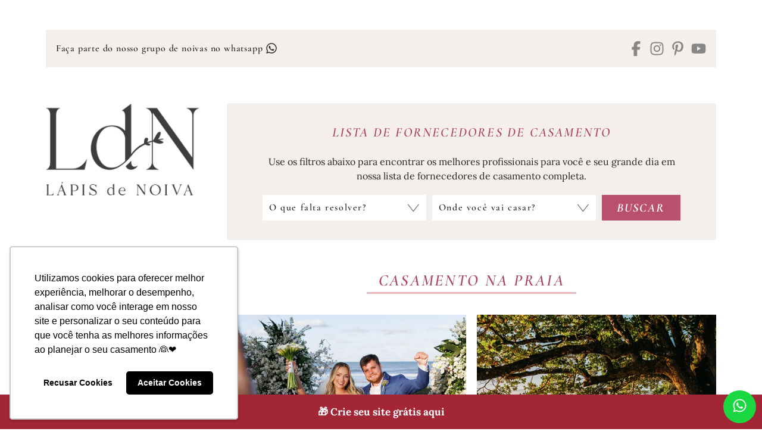

--- FILE ---
content_type: text/html; charset=UTF-8
request_url: https://lapisdenoiva.com/tag/casamento-na-praia/
body_size: 28401
content:
<!DOCTYPE html>
<html lang="pt-BR">

<head>

	<meta charset="UTF-8" />
	<meta name="viewport" content="width=device-width, initial-scale=1" />
	<meta name='robots' content='index, follow, max-image-preview:large, max-snippet:-1, max-video-preview:-1' />

<!-- Google Tag Manager for WordPress by gtm4wp.com -->
<script data-cfasync="false" data-pagespeed-no-defer>
	var gtm4wp_datalayer_name = "dataLayer";
	var dataLayer = dataLayer || [];
</script>
<!-- End Google Tag Manager for WordPress by gtm4wp.com -->
	<!-- This site is optimized with the Yoast SEO Premium plugin v26.7 (Yoast SEO v26.7) - https://yoast.com/wordpress/plugins/seo/ -->
	<title>Inspiração de Casamento: casamento na praia - Lápis de Noiva</title>
	<meta name="description" content="Encontre ideias e inspirações de casamento sobre casamento na praia. Dicas, tendências e conteúdos para planejar um dia inesquecível." />
	<link rel="canonical" href="https://lapisdenoiva.com/tag/casamento-na-praia/" />
	<link rel="next" href="https://lapisdenoiva.com/tag/casamento-na-praia/page/2/" />
	<meta property="og:locale" content="pt_BR" />
	<meta property="og:type" content="article" />
	<meta property="og:title" content="Inspiração de Casamento: casamento na praia - Lápis de Noiva" />
	<meta property="og:description" content="Encontre ideias e inspirações de casamento sobre casamento na praia. Dicas, tendências e conteúdos para planejar um dia inesquecível." />
	<meta property="og:url" content="https://lapisdenoiva.com/tag/casamento-na-praia/" />
	<meta property="og:site_name" content="Lápis de Noiva" />
	<meta property="og:image" content="https://lapisdenoiva.com/wp-content/uploads/2023/01/logo-ldn.png" />
	<meta property="og:image:width" content="500" />
	<meta property="og:image:height" content="500" />
	<meta property="og:image:type" content="image/png" />
	<meta name="twitter:card" content="summary_large_image" />
	<meta name="twitter:site" content="@lapisdenoiva" />
	<script type="application/ld+json" class="yoast-schema-graph">{"@context":"https://schema.org","@graph":[{"@type":"CollectionPage","@id":"https://lapisdenoiva.com/tag/casamento-na-praia/","url":"https://lapisdenoiva.com/tag/casamento-na-praia/","name":"Inspiração de Casamento: casamento na praia - Lápis de Noiva","isPartOf":{"@id":"https://lapisdenoiva.com/#website"},"primaryImageOfPage":{"@id":"https://lapisdenoiva.com/tag/casamento-na-praia/#primaryimage"},"image":{"@id":"https://lapisdenoiva.com/tag/casamento-na-praia/#primaryimage"},"thumbnailUrl":"https://lapisdenoiva.com/wp-content/uploads/2026/01/destination-wedding-bahia-17.webp","description":"Encontre ideias e inspirações de casamento sobre casamento na praia. Dicas, tendências e conteúdos para planejar um dia inesquecível.","breadcrumb":{"@id":"https://lapisdenoiva.com/tag/casamento-na-praia/#breadcrumb"},"inLanguage":"pt-BR"},{"@type":"ImageObject","inLanguage":"pt-BR","@id":"https://lapisdenoiva.com/tag/casamento-na-praia/#primaryimage","url":"https://lapisdenoiva.com/wp-content/uploads/2026/01/destination-wedding-bahia-17.webp","contentUrl":"https://lapisdenoiva.com/wp-content/uploads/2026/01/destination-wedding-bahia-17.webp","width":2808,"height":1873},{"@type":"BreadcrumbList","@id":"https://lapisdenoiva.com/tag/casamento-na-praia/#breadcrumb","itemListElement":[{"@type":"ListItem","position":1,"name":"Início","item":"https://lapisdenoiva.com/"},{"@type":"ListItem","position":2,"name":"casamento na praia"}]},{"@type":"WebSite","@id":"https://lapisdenoiva.com/#website","url":"https://lapisdenoiva.com/","name":"Lápis de Noiva","description":"Blog de Casamento","publisher":{"@id":"https://lapisdenoiva.com/#organization"},"potentialAction":[{"@type":"SearchAction","target":{"@type":"EntryPoint","urlTemplate":"https://lapisdenoiva.com/?s={search_term_string}"},"query-input":{"@type":"PropertyValueSpecification","valueRequired":true,"valueName":"search_term_string"}}],"inLanguage":"pt-BR"},{"@type":"Organization","@id":"https://lapisdenoiva.com/#organization","name":"Lápis de Noiva","url":"https://lapisdenoiva.com/","logo":{"@type":"ImageObject","inLanguage":"pt-BR","@id":"https://lapisdenoiva.com/#/schema/logo/image/","url":"https://lapisdenoiva.com/wp-content/uploads/2023/01/logo-ldn.png","contentUrl":"https://lapisdenoiva.com/wp-content/uploads/2023/01/logo-ldn.png","width":500,"height":500,"caption":"Lápis de Noiva"},"image":{"@id":"https://lapisdenoiva.com/#/schema/logo/image/"},"sameAs":["https://pt-br.facebook.com/lapisdenoiva/","https://x.com/lapisdenoiva"]}]}</script>
	<!-- / Yoast SEO Premium plugin. -->


<link rel='dns-prefetch' href='//www.googletagmanager.com' />
<link rel='dns-prefetch' href='//cdnjs.cloudflare.com' />
<link rel='dns-prefetch' href='//fonts.gstatic.com' />
<link rel='dns-prefetch' href='//fonts.googleapis.com' />
<link rel="alternate" type="application/rss+xml" title="Feed para Lápis de Noiva &raquo;" href="https://lapisdenoiva.com/feed/" />
<link rel="alternate" type="application/rss+xml" title="Feed de tag para Lápis de Noiva &raquo; casamento na praia" href="https://lapisdenoiva.com/tag/casamento-na-praia/feed/" />
<link rel="alternate" type="application/rss+xml" title="Feed de Lápis de Noiva &raquo; Story" href="https://lapisdenoiva.com/web-stories/feed/">		<style>
			.lazyload,
			.lazyloading {
				max-width: 100%;
			}
		</style>
		<style id="ldn-fonts-css">@font-face { font-display: swap; font-family: Branch; font-weight: 400; font-style: normal; src: url("https://lapisdenoiva.com/wp-content/themes/ldn22/dist/fonts/branch-regular.woff2") format("woff2") }@font-face { font-display: swap; font-family: Lora; font-weight: 400; font-style: normal; src: url("https://lapisdenoiva.com/wp-content/themes/ldn22/dist/fonts/lora-v36-latin-regular.woff2") format("woff2") }@font-face { font-display: swap; font-family: Lora; font-weight: 400; font-style: italic; src: url("https://lapisdenoiva.com/wp-content/themes/ldn22/dist/fonts/lora-v36-latin-italic.woff2") format("woff2") }@font-face { font-display: swap; font-family: Lora; font-weight: 500; font-style: normal; src: url("https://lapisdenoiva.com/wp-content/themes/ldn22/dist/fonts/lora-v36-latin-500.woff2") format("woff2") }@font-face { font-display: swap; font-family: Lora; font-weight: 500; font-style: italic; src: url("https://lapisdenoiva.com/wp-content/themes/ldn22/dist/fonts/lora-v36-latin-500italic.woff2") format("woff2") }@font-face { font-display: swap; font-family: Lora; font-weight: 600; font-style: normal; src: url("https://lapisdenoiva.com/wp-content/themes/ldn22/dist/fonts/lora-v36-latin-600.woff2") format("woff2") }@font-face { font-display: swap; font-family: Lora; font-weight: 600; font-style: italic; src: url("https://lapisdenoiva.com/wp-content/themes/ldn22/dist/fonts/lora-v36-latin-600italic.woff2") format("woff2") }@font-face { font-display: swap; font-family: Lora; font-weight: 700; font-style: normal; src: url("https://lapisdenoiva.com/wp-content/themes/ldn22/dist/fonts/lora-v36-latin-700.woff2") format("woff2") }@font-face { font-display: swap; font-family: Lora; font-weight: 700; font-style: italic; src: url("https://lapisdenoiva.com/wp-content/themes/ldn22/dist/fonts/lora-v36-latin-700italic.woff2") format("woff2") }@font-face { font-display: swap; font-family: Cormorant Garamond; font-weight: 400; font-style: normal; src: url("https://lapisdenoiva.com/wp-content/themes/ldn22/dist/fonts/cormorant-garamond-v20-latin-regular.woff2") format("woff2") }@font-face { font-display: swap; font-family: Cormorant Garamond; font-weight: 400; font-style: italic; src: url("https://lapisdenoiva.com/wp-content/themes/ldn22/dist/fonts/cormorant-garamond-v20-latin-italic.woff2") format("woff2") }@font-face { font-display: swap; font-family: Cormorant Garamond; font-weight: 500; font-style: normal; src: url("https://lapisdenoiva.com/wp-content/themes/ldn22/dist/fonts/cormorant-garamond-v20-latin-500.woff2") format("woff2") }@font-face { font-display: swap; font-family: Cormorant Garamond; font-weight: 500; font-style: italic; src: url("https://lapisdenoiva.com/wp-content/themes/ldn22/dist/fonts/cormorant-garamond-v20-latin-500italic.woff2") format("woff2") }@font-face { font-display: swap; font-family: Cormorant Garamond; font-weight: 600; font-style: normal; src: url("https://lapisdenoiva.com/wp-content/themes/ldn22/dist/fonts/cormorant-garamond-v20-latin-600.woff2") format("woff2") }@font-face { font-display: swap; font-family: Cormorant Garamond; font-weight: 600; font-style: italic; src: url("https://lapisdenoiva.com/wp-content/themes/ldn22/dist/fonts/cormorant-garamond-v20-latin-600italic.woff2") format("woff2") }@font-face { font-display: swap; font-family: Cormorant Garamond; font-weight: 700; font-style: normal; src: url("https://lapisdenoiva.com/wp-content/themes/ldn22/dist/fonts/cormorant-garamond-v20-latin-700.woff2") format("woff2") }@font-face { font-display: swap; font-family: Cormorant Garamond; font-weight: 700; font-style: italic; src: url("https://lapisdenoiva.com/wp-content/themes/ldn22/dist/fonts/cormorant-garamond-v20-latin-700italic.woff2") format("woff2") }</style><style id="ldn-main-css">:root{--dld--font-body: "Lora", serif;--dld--font-title: "Cormorant Garamond", serif}/*! normalize.css v8.0.1 | MIT License | github.com/necolas/normalize.css */html{line-height:1.15;-webkit-text-size-adjust:100%}body{margin:0}main{display:block}h1{font-size:2em;margin:.67em 0}hr{box-sizing:content-box;height:0;overflow:visible}pre{font-family:monospace,monospace;font-size:1em}a{background-color:rgba(0,0,0,0)}abbr[title]{border-bottom:none;text-decoration:underline;-webkit-text-decoration:underline dotted;text-decoration:underline dotted}b,strong{font-weight:bolder}code,kbd,samp{font-family:monospace,monospace;font-size:1em}small{font-size:80%}sub,sup{font-size:75%;line-height:0;position:relative;vertical-align:baseline}sub{bottom:-0.25em}sup{top:-0.5em}img{border-style:none}button,input,optgroup,select,textarea{font-family:inherit;font-size:100%;line-height:1.15;margin:0}button,input{overflow:visible}button,select{text-transform:none}button,[type=button],[type=reset],[type=submit]{-webkit-appearance:button}button::-moz-focus-inner,[type=button]::-moz-focus-inner,[type=reset]::-moz-focus-inner,[type=submit]::-moz-focus-inner{border-style:none;padding:0}button:-moz-focusring,[type=button]:-moz-focusring,[type=reset]:-moz-focusring,[type=submit]:-moz-focusring{outline:1px dotted ButtonText}fieldset{padding:.35em .75em .625em}legend{box-sizing:border-box;color:inherit;display:table;max-width:100%;padding:0;white-space:normal}progress{vertical-align:baseline}textarea{overflow:auto}[type=checkbox],[type=radio]{box-sizing:border-box;padding:0}[type=number]::-webkit-inner-spin-button,[type=number]::-webkit-outer-spin-button{height:auto}[type=search]{-webkit-appearance:textfield;outline-offset:-2px}[type=search]::-webkit-search-decoration{-webkit-appearance:none}::-webkit-file-upload-button{-webkit-appearance:button;font:inherit}details{display:block}summary{display:list-item}template{display:none}[hidden]{display:none}.wrapper{max-width:1610px;margin:0 auto;padding:0 20px}.is-tablet,.is-tablet-desktop,.is-desktop{display:none}html{box-sizing:border-box}html,body{margin:0;padding:0}*,*::before,*::after{box-sizing:inherit}body{background-color:#fff;padding-top:98px;font-family:var(--dld--font-body);font-weight:normal;font-size:16px;line-height:1.5;letter-spacing:normal;color:#27272a}.font-title,.widget-title,.content-title,input,button,select,textarea,.dld-button{font-weight:600;font-family:var(--dld--font-title)}p{margin:0 0 20px}a{color:#27272a;text-decoration:none}cite,em,i{font-style:italic}b,strong{font-weight:700}h1,h2,h3,h4,h5,h6{margin:0;font-weight:700;line-height:1.3}li{padding:3px 0}ul,ol{margin:-3px 0;padding:0 0 0 20px}ul ul,ul ol,ol ul,ol ol{margin-bottom:0;padding-top:3px}ul ul>:last-child,ul ol>:last-child,ol ul>:last-child,ol ol>:last-child{padding-bottom:0}img{max-width:100%;height:auto;position:relative}a img{display:block}img,iframe{border:0}embed,iframe,object,video{max-width:100%;vertical-align:middle}.ldn-video-banner{width:100%;height:auto;display:block;-o-object-fit:cover;object-fit:cover}table{border-collapse:collapse;width:100%;margin:0}@media(min-width: 768px){.is-smartphone{display:none}.is-tablet,.is-tablet-desktop{display:block}}@media(min-width: 1176px){.wrapper{width:88%;padding:0}.is-mobile,.is-tablet{display:none}.is-desktop{display:block}a{transition:color .4s}body{padding-top:0}}.dld-imgs{background-image:url("https://lapisdenoiva.com/wp-content/themes/ldn22/lib/i/imgs.webp");display:inline-block}.dld-imgs.dld-ic-bars{background-position:0 0;width:21px;height:15px}.dld-imgs.dld-ic-close{background-position:-48px 0;width:16px;height:16px}.dld-imgs.dld-ic-search{background-position:-25px 0;width:20px;height:21px}.dld-imgs.dld-ic-plus{background-position:-67px 0;width:16px;height:16px}.dld-imgs.dld-ic-minus{background-position:-104px 0;width:16px;height:16px}.dld-imgs.dld-ic-share{background-position:-86px 0;width:16px;height:14px}.dld-arrows,.dld-slide .slick-prev,.dld-slide .slick-next,.dld-gallery .slick-prev,.dld-gallery .slick-next,.dld-ts-featposts .tns-controls button,.ts-featothers-wrap .tns-controls button,.custom-webstories .slider-area .tns-controls button,.custom-content-desktop .mob-posts .tns-controls button,.custom-content-desktop .mob-posts .loop .slick-prev::before,.custom-content-desktop .mob-posts .loop .slick-next::before{background-image:url("https://lapisdenoiva.com/wp-content/themes/ldn22/lib/i/arrows2.webp")}.dld-arrows{display:inline-block}.dld-arrows.dld-arrow-menu{background-position:0 0;width:19px;height:10px}.dld-arrows.dld-arrow-menu-active{background-position:-23px -1px;width:19px;height:10px}.dld-arrows.dld-nav-arrow-prev{background-position:-44px 0;width:13px;height:23px}.dld-arrows.dld-nav-arrow-next{background-position:-59px 0;width:13px;height:23px}.dld-arrows.dld-faq-right{background-position:-75px 0;width:8px;height:15px}.dld-arrows.dld-faq-down{background-position:-85px 0;width:14px;height:8px}.widget-title,.entry-title,.entry-subtitle,.page-title,.entry-content,.textwidget,.fornecedor-infos,.fornecedor-nome{word-wrap:break-word}.dld-unstyled{margin:0;padding:0;list-style:none}.dld-cvimg{background-size:cover;background-position:center;width:100%;display:block}.dld-radius-50,.dld-loading:after{border-radius:50%}.dld-loading{display:block;width:17px;height:17px;position:absolute;top:50%;left:50%;margin:-8.5px 0 0 -8.5px}.dld-loading:after{border:2px solid #b95070;border-color:#b95070 rgba(0,0,0,0) #b95070 rgba(0,0,0,0);width:17px;height:17px;display:block;margin:1px;content:" ";animation:dld-loading 1.2s linear infinite}@keyframes dld-loading{0%{transform:rotate(0deg)}100%{transform:rotate(360deg)}}.no-js .dld-loading{display:none}.dld-video-wrapper{height:0;position:relative;padding-bottom:56.25%;margin:0;overflow:hidden}.dld-video-wrapper iframe,.dld-video-wrapper object,.dld-video-wrapper embed,.dld-video-wrapper video{width:100%;height:100%;position:absolute;top:0;left:0;margin-bottom:0}form{margin:0;padding:0}form p{margin:0 0 10px}label,legend{font-weight:500}input,button,select,textarea{background-color:#f5efec;border:1px solid #f5efec;border-radius:0;width:100%;max-width:100%;height:43px;display:block;margin:0;padding:0 10px;font-weight:600;font-size:16px;letter-spacing:1.6px;line-height:1.3;color:#27272a}input:focus,button:focus,select:focus,textarea:focus{outline:0}input.error,button.error,select.error,textarea.error{border-color:#eab7ba}textarea{height:140px;padding:10px;resize:none}select{background-image:url("https://lapisdenoiva.com/wp-content/themes/ldn22/lib/i/select.png");background-position:right center;background-repeat:no-repeat;box-sizing:border-box;-webkit-appearance:none;-moz-appearance:none;appearance:none;padding-right:53px;cursor:pointer;outline:none;line-height:1.1}select::-ms-expand{display:none}input[type=file]{height:auto;padding:5px}input[type=checkbox],input[type=radio],input[type=number],input[type=date],input[type=time]{width:auto;max-width:auto}input[type=checkbox],input[type=radio]{background-color:#f5efec;border-color:#f5efec;display:inline-block;vertical-align:middle;padding:0}input[type=color]{width:50px;padding:0}input[type=submit],button{background-color:#b95070;border:0;width:auto;padding:0 20px;font-weight:700;font-style:italic;text-transform:uppercase;color:#fff;cursor:pointer}input[type=submit]:hover,input[type=submit]:focus,button:hover,button:focus{background-color:#b95070}input[type=submit]:disabled,input[type=submit][disabled],button:disabled,button[disabled]{background-color:#b95070;cursor:default}fieldset{border:1px solid #f5efec;padding:15px;margin:20px 0}fieldset legend{padding:0 5px}::-webkit-input-placeholder{color:#27272a}:-moz-placeholder{color:#27272a}::-moz-placeholder{color:#27272a;opacity:1}:-ms-input-placeholder{color:#27272a}:focus::-webkit-input-placeholder{opacity:.3}:focus:-moz-placeholder{opacity:.3}:focus::-moz-placeholder{opacity:.3}:focus:-ms-input-placeholder{opacity:.3}.search-form input[type=search],.search-form button{background-color:#f5efec;border-color:#f5efec;height:42px;float:left}.search-form input[type=search]{width:82%}.search-form button{width:18%;color:#b95070}.search-form button svg{width:25px;height:25px}.check-container{position:relative;padding-left:25px;cursor:pointer;-webkit-user-select:none;-moz-user-select:none;user-select:none}.check-container input{position:absolute;opacity:0;cursor:pointer;height:0;width:0}.check-container .check-mark{background-color:#f5efec;border:1px solid #f5efec;width:18px;height:18px;position:absolute;top:0;left:0}.check-container:hover input~.check-mark{background-color:#eab7ba}.check-container input:checked~.check-mark{background-color:#eab7ba}.check-container .check-mark:after{content:"";position:absolute;display:none}.check-container input:checked~.check-mark:after{display:block}.check-container .check-mark:after{width:5px;height:10px;border:solid #eab7ba;border-width:0 2px 2px 0;left:6px;top:2px;transform:rotate(45deg)}.dld-grid-masonry{position:relative}.dld-grid-masonry .dld-grid-sizer,.dld-grid-masonry .dld-grid-item{width:50%;float:left}.dld-slide{min-height:250px;position:relative}.dld-slide .dld-slide-items{min-height:250px;opacity:0;visibility:hidden}.dld-slide .slick-prev,.dld-slide .slick-next{background-color:rgba(0,0,0,0);border:none;width:22px;height:41px;display:block;margin-top:-20.5px;padding:0;position:absolute;top:50%;z-index:3;font-size:0;line-height:0;color:rgba(0,0,0,0);cursor:pointer}.dld-slide .slick-prev:hover,.dld-slide .slick-prev:focus,.dld-slide .slick-next:hover,.dld-slide .slick-next:focus{background-color:rgba(0,0,0,0);outline:none}.dld-slide .slick-prev{left:10px}.dld-slide .slick-next{right:10px}.no-js .dld-slide .dld-slide-items{opacity:1;visibility:visible}.site-header{background-color:#fff;width:100vw;position:fixed;top:0;left:0;z-index:20;margin:0;padding:62px 0 5px}body.admin-bar .site-header{top:46px}body.admin-bar .site-header.set-fix{top:0}.mobile-bar{position:relative;z-index:22}.font-logo{min-height:48px;display:flex;flex-wrap:nowrap;align-items:center;font-family:Branch, serif;font-size:27px;line-height:1;text-transform:uppercase}.font-logo span{text-transform:none}.font-logo a{color:#646363}.site-title{max-width:199px;margin:0 auto}.site-title img{width:100%;height:auto;display:block}.menu-toggle,.search-toggle{background:none;border:0;width:40px;height:48px;margin:0;padding:0;position:absolute;top:7px;color:#b95070}.menu-toggle:hover,.menu-toggle:focus,.search-toggle:hover,.search-toggle:focus{background:none}.menu-toggle svg,.search-toggle svg{width:25px;height:25px}.menu-toggle{left:0;text-align:left}.menu-toggle .close{display:none}.menu-toggle.toggled-on .dld-ic-bars{background-position:-48px 0;width:16px;height:16px}.menu-toggle.toggled-on .bar{display:none}.menu-toggle.toggled-on .close{display:block}.search-toggle{right:0;text-align:right}.header-mobile-image img,.header-mobile-image picture{border:0;width:100%;height:auto;display:block;margin:0;padding:0}.mobile-site-nav{background-color:#fff;width:100vw;max-width:470px;height:100%;overflow:auto;padding-top:180px;position:fixed;top:0;left:0;z-index:19;transform:translateY(-100%);transform-style:preserve-3d;transition:transform .7s cubic-bezier(0.77, 0, 0.175, 1)}.mobile-site-nav.toggled-on{transform:translateX(0) translateY(0) translateZ(0)}.mobile-site-nav .main-navigation{position:relative;z-index:21}@media(min-width: 350px){.site-header{padding-top:45px}}@media(min-width: 640px){body.admin-bar .site-header.set-fix{top:46px}}@media(min-width: 768px){.site-header{padding-top:55px}}@media(min-width: 783px){body.admin-bar .site-header{top:32px}body.admin-bar .site-header.set-fix{top:32px}}@media(min-width: 1176px){.site-header{width:100%;position:inherit;top:inherit;left:inherit;padding:50px 0}body.admin-bar .site-header,body.admin-bar .site-header.set-fix{top:inherit}}.main-navigation{padding:30px 0;font-size:21px;line-height:1.2;letter-spacing:4.2px;text-transform:uppercase}.main-navigation ul{margin:-8px 0;padding:0;list-style:none}.main-navigation li{padding:8px 0;position:relative}.main-navigation li a{display:block;padding:5px 0;color:#646363}.main-navigation li a i{margin-left:15px}.main-navigation li a.active,.main-navigation li a:hover{font-style:italic;color:#b95070}.main-navigation li a.active i,.main-navigation li a:hover i{background-position:-23px -1px}.main-navigation .sub-menu{display:none;padding:16px 0;text-transform:lowercase}.main-navigation .sub-menu li a{padding-left:20px}.no-js .main-navigation .sub-menu{display:block}@media(min-width: 1176px){.main-navigation{font-size:15px;letter-spacing:3px}}@media(min-width: 1650px){.main-navigation{font-size:21px;letter-spacing:4.2px}}.bar-top{background-color:#f5efec;width:100%;padding:10px;position:absolute;top:0;left:0;opacity:1;visibility:visible;transition:opacity .3s linear}.frase-top{display:none}.bar-top-nav{font-size:14px;line-height:1.2;letter-spacing:0.7px;text-align:center}.bar-top-nav .home-link img{width:auto;height:17px}.bar-top-nav ul{margin:0 -5px}.bar-top-nav li{width:auto;display:inline-block;vertical-align:middle;padding:0 5px}.bar-top-nav li svg{width:20px;height:20px;display:inline-block;vertical-align:middle;position:relative;top:-2px}.bar-fn-top{background-color:#fff;width:100%;padding:0 10px 10px;position:absolute;bottom:-15px;left:0;opacity:1;visibility:visible;transition:opacity .3s linear}.bar-fn-top a{display:block;padding:2px 0;color:#646363}.bar-fn-top,.bar-fn-top h1{font-weight:400;font-size:13px;line-height:1.2;letter-spacing:-0.5px;text-transform:uppercase;text-align:center;color:#646363}.extra-bartop-mobile{padding-bottom:30px}.extra-bartop-mobile .widget{margin-bottom:15px}@media(min-width: 768px){.bar-top{padding:10px 15px}.bar-top .social-links{width:30%;float:right;padding-top:3px;text-align:right}.bar-top .social-links ul{margin:0 -5px}.bar-top .social-links li{padding:0 5px}.bar-top .social-links li:after{display:none}.bar-top .social-links li a{color:#888787}.bar-top .social-links li a:hover,.bar-top .social-links li a:focus{color:#b2b1b1}.bar-top-nav{width:65%;float:left;font-size:16px;letter-spacing:0.8px;text-align:left}}@media(min-width: 1176px){.bar-top{background-color:#f5efec;padding:15px 17px;position:static;top:inherit;left:inherit;display:flex;flex-wrap:wrap;align-items:center;justify-content:space-between;gap:0 5px;text-align:center}.bar-top .frase-top{width:auto;display:block;font-weight:600;font-size:16px;line-height:1.2;letter-spacing:0.8px;text-align:center}.bar-top .social-links{width:auto;float:none;padding-top:3px;display:block;font-size:20px;text-align:right}.bar-top .social-links ul{margin:0 -5px}.bar-top .social-links li{padding:0 5px}.bar-top .social-links li:after{display:none}.bar-top .social-links li a{color:#888787}.bar-top .social-links li a:hover,.bar-top .social-links li a:focus{color:#b2b1b1}.bar-top::before,.bar-top::after{display:none !important}.bar-top-nav{width:auto;float:none;padding-top:2px;display:block;font-size:16px;line-height:1.2;letter-spacing:0.8px;text-align:left}.bar-top-nav .home-link{display:none}}@media(min-width: 1360px){.bar-top .bar-top-nav,.bar-top .social-links{width:37%}.bar-top .social-links{font-size:25px}}@media(min-width: 1650px){.bar-top-nav,.bar-top .frase-top{font-size:22px;letter-spacing:1.1px}}.mobile-search-box{clear:both;padding:20px 0 30px}.search-box{background-color:#fff;width:100vw;height:100vh;margin:0;padding:0;position:fixed;top:0;left:0;z-index:10007;display:flex;justify-content:center;align-items:center;transform:translateY(-100%);transform-style:preserve-3d;transition:transform .7s cubic-bezier(0.77, 0, 0.175, 1)}.search-box.active{transform:translateX(0) translateY(0) translateZ(0)}.search-box .search-position{width:100%;max-width:600px;display:block;padding:0 20px;position:relative}.search-box button{background:none;border:0;height:45px;margin:0;padding:0;text-align:center}.search-box .close-search{width:15%;float:left;color:#b95070}.search-box .close-search svg{width:25px;height:25px}.search-box .search-form{width:85%;float:right}.search-box .search-form input[type=search],.search-box .search-form button{height:45px;float:left;margin:0;padding:0}.search-box .search-form input[type=search]{background:none;border:1px solid #c7738c;border-width:0 0 1px;width:84%}.search-box .search-form button{width:16%;color:#b95070 !important}.search-box .search-form button svg{width:25px;height:25px}.site-content{clear:both}.site-content .wrapper{padding-left:0;padding-right:0}.sidebar.is-mobile .sidebar-w{max-width:454px;margin:0 auto}.sidebar.is-mobile .widget-area{padding-left:20px;padding-right:20px}@media(min-width: 1176px){.site-content{padding-top:10px}.site-content .wrapper{padding-left:0;padding-right:0}.header-area,.sidebar{width:25%;max-width:300px;float:left;clear:left}.content-area{width:72%;max-width:1250px;float:right}body.single-fornecedores .header-area.is-desktop{clear:inherit;float:left}body.single-fornecedores .header-area.is-desktop .site-logo{margin-bottom:0}body.single-fornecedores .content-area{width:100%;max-width:100%;float:none}body.page-template-blank .content-area{max-width:900px;float:none;margin-left:auto;margin-right:auto}.header-area{margin-bottom:25px}.site-logo,.site-logo img{box-sizing:border-box}.site-logo{margin-bottom:50px}.site-logo img{width:100%;height:auto;display:block;-o-object-fit:contain;object-fit:contain}}@media(min-width: 1280px){.header-area,.sidebar{width:23%;max-width:300px}.content-area{width:73%;max-width:73%}.archive-header .author .info{max-width:68%}}@media(min-width: 1360px){.header-area,.sidebar{width:21%}.content-area{width:76%;max-width:76%}}@media(min-width: 1500px){.header-area,.sidebar{width:20.7%}.content-area{width:77%;max-width:77%}}@media(min-width: 1650px){.wrapper,.site-content .wrapper{padding-left:0;padding-right:0}.header-area,.sidebar{width:21%;max-width:300px}.content-area{width:77%;max-width:1250px}}@media(min-width: 1700px){.content-area{width:77.5%}}.fornecedores-buscar{background-color:#f5efec;padding:15px;margin-bottom:32px}.fornecedores-buscar h2{margin:0 0 15px;font-style:italic;font-size:19px;line-height:1.1;letter-spacing:1px;text-transform:uppercase;text-align:center;color:#ab4463}.fornecedores-buscar .filter-title{font-size:22px;letter-spacing:2.2px;text-transform:uppercase;text-align:center;color:#ab4463;margin-bottom:20px;font-style:italic}.fornecedores-buscar form p{margin-bottom:14px}.fornecedores-buscar form p.dld-field-submit{margin-bottom:0}.fornecedores-buscar form select{background-color:#fff;border-color:#fff}.fornecedores-buscar form select .estado{font-weight:700}.fornecedores-buscar form input[type=submit]{width:100%}body.single-fornecedores .fornecedores-buscar{margin-bottom:40px}@media(max-width: 1175px){body.archive .fornecedores-buscar{background-color:rgba(0,0,0,0);padding:0;margin-bottom:40px}body.archive .fornecedores-buscar .fn-wrap-it{display:none}}@media(min-width: 768px){.fornecedores-buscar{padding:30px 20px}.fornecedores-buscar h2{margin-bottom:20px;font-size:28px;line-height:1.1;letter-spacing:2.8px}.fornecedores-buscar form{margin:0 -5px}.fornecedores-buscar form p{width:40%;float:left;margin:0;padding:0 5px}.fornecedores-buscar form p.dld-field-submit{width:20%}.fornecedores-buscar form input[type=submit]{font-size:18px;letter-spacing:1.8px}}@media(min-width: 1176px){.fornecedores-buscar{padding:33px 30px;margin-bottom:52px;position:relative;display:flex;flex-wrap:wrap;align-items:center;justify-content:center}.fornecedores-buscar .fn-wrap-it{width:100%;padding:0 30px;display:block}.fornecedores-buscar h2{font-size:22px;letter-spacing:2.2px}.fornecedores-buscar form{margin:0 -5px}.fornecedores-buscar form p{padding:0 5px}.fornecedores-buscar form input[type=submit]{font-size:20px;letter-spacing:2px}}@media(min-width: 1360px){.fornecedores-buscar form p{width:42.5%}.fornecedores-buscar form p.dld-field-submit{width:15%}}@media(min-width: 1400px){.fornecedores-buscar{padding:44px 75px}.fornecedores-buscar .fn-wrap-it{padding:0 75px}.fornecedores-buscar form{margin:0 -10px}.fornecedores-buscar form p{width:40%;padding:0 10px}.fornecedores-buscar form p.dld-field-submit{width:20%}}@media(min-width: 1600px){.fornecedores-buscar form p{width:42.5%}.fornecedores-buscar form p.dld-field-submit{width:15%}}@media(min-width: 1650px){.fornecedores-buscar{padding:44px 75px}.fornecedores-buscar h2{font-size:28px;letter-spacing:2.8px}}.social-links{font-size:25px;line-height:1;text-align:center}.social-links ul{margin:0 -10px;padding:0;list-style:none}.social-links li{padding:0 10px;display:inline-block;position:relative}.social-links li svg{width:25px;height:25px}.social-links li:after{background-color:#c6c6c6;border-radius:50%;width:3px;height:3px;content:"";position:absolute;top:50%;right:-3px;margin-top:-1.5px}.social-links li:last-child:after{display:none}.social-links li a{display:block;padding:1px 0;color:rgba(39,39,42,.5)}.social-links li a:hover,.social-links li a:focus{color:#27272a}.dld_social_widget .social-links ul{margin:0 -20px}.dld_social_widget .social-links li{padding:0 20px}@media(min-width: 1650px){.dld_social_widget .widget-title{font-size:22px;letter-spacing:2.2px}}.widget{margin:0 0 55px}.widget-title,.content-title{margin:0 0 15px;font-style:italic;font-size:20px;line-height:1.2;letter-spacing:2px;text-transform:uppercase;text-align:center}.widget-title span,.content-title span{border-bottom:3px solid #f5efec;min-width:238px;display:inline-block;padding:0 15px 5px}.widget-title,.widget-title a,.content-title,.content-title a{color:#ab4463}.content-title{margin-bottom:20px}.sidebar.is-desktop{padding-bottom:25px}.sidebar.is-desktop .widget-title span{display:block}.sidebar.side-area-0{margin-bottom:30px}.sidebar.is-mobile{padding-bottom:30px}body.single .sidebar.is-mobile #ldn_w_friends-4{display:none}.custom-webstories-title{font-size:18px !important;letter-spacing:2.2px;color:#ab4463;text-align:center;font-style:italic;line-height:1.2;text-transform:uppercase;font-weight:600;font-family:Cormorant Garamond,serif}@media(min-width: 520px){.widget-title,.content-title{font-size:22px;letter-spacing:2.2px}}@media(min-width: 768px){.content-title{font-size:36px;letter-spacing:3.6px}.content-title span{padding:0 15px 5px}}@media(min-width: 1176px){.widget-title{font-size:19px;letter-spacing:1.9px}.dld_social_widget .widget-title{font-size:18px;letter-spacing:1.8px}.content-title{margin-bottom:37px;font-size:27px;letter-spacing:2.7px}}@media(min-width: 1650px){.widget-title{font-size:22px;letter-spacing:2.2px}.content-title{font-size:36px;letter-spacing:3.6px}}.widget_search .widget-title{display:none}.widget_search .search-form input[type=search],.widget_search .search-form button{height:40px;margin:0}.widget_search .search-form button i{position:relative;top:2px}</style><style id='wp-img-auto-sizes-contain-inline-css'>
img:is([sizes=auto i],[sizes^="auto," i]){contain-intrinsic-size:3000px 1500px}
/*# sourceURL=wp-img-auto-sizes-contain-inline-css */
</style>
<script src="https://lapisdenoiva.com/wp-includes/js/jquery/jquery.min.js?x12765&amp;ver=3.7.1" id="jquery-core-js"></script>

<!-- Snippet da etiqueta do Google (gtag.js) adicionado pelo Site Kit -->
<!-- Snippet do Google Análises adicionado pelo Site Kit -->
<script src="https://www.googletagmanager.com/gtag/js?id=G-RE33E1VZNQ" id="google_gtagjs-js" async></script>
<script id="google_gtagjs-js-after">
window.dataLayer = window.dataLayer || [];function gtag(){dataLayer.push(arguments);}
gtag("set","linker",{"domains":["lapisdenoiva.com"]});
gtag("js", new Date());
gtag("set", "developer_id.dZTNiMT", true);
gtag("config", "G-RE33E1VZNQ");
//# sourceURL=google_gtagjs-js-after
</script>
<meta name="generator" content="Site Kit by Google 1.170.0" />
<!-- Google Tag Manager for WordPress by gtm4wp.com -->
<!-- GTM Container placement set to automatic -->
<script data-cfasync="false" data-pagespeed-no-defer>
	var dataLayer_content = {"pagePostType":"post","pagePostType2":"tag-post"};
	dataLayer.push( dataLayer_content );
</script>
<script data-cfasync="false" data-pagespeed-no-defer>
(function(w,d,s,l,i){w[l]=w[l]||[];w[l].push({'gtm.start':
new Date().getTime(),event:'gtm.js'});var f=d.getElementsByTagName(s)[0],
j=d.createElement(s),dl=l!='dataLayer'?'&l='+l:'';j.async=true;j.src=
'//www.googletagmanager.com/gtm.js?id='+i+dl;f.parentNode.insertBefore(j,f);
})(window,document,'script','dataLayer','GTM-PVFHGK5');
</script>
<!-- End Google Tag Manager for WordPress by gtm4wp.com -->		<script>
			document.documentElement.className = document.documentElement.className.replace('no-js', 'js');
		</script>
				<style>
			.no-js img.lazyload {
				display: none;
			}

			figure.wp-block-image img.lazyloading {
				min-width: 150px;
			}

			.lazyload,
			.lazyloading {
				--smush-placeholder-width: 100px;
				--smush-placeholder-aspect-ratio: 1/1;
				width: var(--smush-image-width, var(--smush-placeholder-width)) !important;
				aspect-ratio: var(--smush-image-aspect-ratio, var(--smush-placeholder-aspect-ratio)) !important;
			}

						.lazyload, .lazyloading {
				opacity: 0;
			}

			.lazyloaded {
				opacity: 1;
				transition: opacity 400ms;
				transition-delay: 0ms;
			}

					</style>
		<meta name="google-site-verification" content="_DpbQgFEh2pZHoGIkNyyuNzCx6M6PqeE2j9H3PAjZ0w"><!-- Não existe versão amphtml disponível para essa URL. --><link rel="icon" href="https://lapisdenoiva.com/wp-content/uploads/2024/12/cropped-cropped-Design-sem-nome-1-32x32.webp?x12765" sizes="32x32" />
<link rel="icon" href="https://lapisdenoiva.com/wp-content/uploads/2024/12/cropped-cropped-Design-sem-nome-1-192x192.webp?x12765" sizes="192x192" />
<link rel="apple-touch-icon" href="https://lapisdenoiva.com/wp-content/uploads/2024/12/cropped-cropped-Design-sem-nome-1-180x180.webp?x12765" />
<meta name="msapplication-TileImage" content="https://lapisdenoiva.com/wp-content/uploads/2024/12/cropped-cropped-Design-sem-nome-1-270x270.webp" />
<style> img:is([sizes="auto" i], [sizes^="auto," i]) { contain-intrinsic-size: 1920px 1080px; } img { opacity: 0; transition: opacity 0.3s ease-in-out; } img[src] { opacity: 1; } @font-face { font-family: 'Droid Serif'; font-display: swap;} @font-face { font-family: 'Roboto'; font-display: swap;}</style><script>!function(e){"function"==typeof define&&define.amd?define(e):e()}((function(){var e,t=["scroll","wheel","touchstart","touchmove","touchenter","touchend","touchleave","mouseout","mouseleave","mouseup","mousedown","mousemove","mouseenter","mousewheel","mouseover"];if(function(){var e=!1;try{var t=Object.defineProperty({},"passive",{get:function(){e=!0}});window.addEventListener("test",null,t),window.removeEventListener("test",null,t)}catch(e){}return e}()){var n=EventTarget.prototype.addEventListener;e=n,EventTarget.prototype.addEventListener=function(n,o,r){var i,s="object"==typeof r&&null!==r,u=s?r.capture:r;(r=s?function(e){var t=Object.getOwnPropertyDescriptor(e,"passive");return t&&!0!==t.writable&&void 0===t.set?Object.assign({},e):e}(r):{}).passive=void 0!==(i=r.passive)?i:-1!==t.indexOf(n)&&!0,r.capture=void 0!==u&&u,e.call(this,n,o,r)},EventTarget.prototype.addEventListener._original=e}}));</script><script>(()=>{var e={1225:()=>{!function(){var e,t,n=1176;function r(){var e=window.innerWidth;Object.assign(window.dldn,{width:e,isSmartphone:e<768,isTablet:e>=768&&e<n,isMobile:e<n,isDesktop:e>=n,isTabletOrDesktop:e>=768})}window.dldn={},r(),window.addEventListener("resize",(e=r,function(){clearTimeout(t),t=setTimeout(e,150)}))}(),window.dldGetimg=function(){return["webp","gif","jpg","jpeg","png","bmp"].flatMap(function(e){return['a:has(img)[href$=".'.concat(e,'"]'),'a:has(img)[href$=".'.concat(e.toUpperCase(),'"]')]}).join(",")}}},t={};function n(r){var i=t[r];if(void 0!==i)return i.exports;var o=t[r]={exports:{}};return e[r](o,o.exports,n),o.exports}n.n=e=>{var t=e&&e.__esModule?()=>e.default:()=>e;return n.d(t,{a:t}),t},n.d=(e,t)=>{for(var r in t)n.o(t,r)&&!n.o(e,r)&&Object.defineProperty(e,r,{enumerable:!0,get:t[r]})},n.o=(e,t)=>Object.prototype.hasOwnProperty.call(e,t),(()=>{"use strict";n(1225)})()})();</script><meta name="theme-color" content="#ffffff" /><meta name="msapplication-navbutton-color" content="#ffffff" /><meta property="fb:app_id" content="1963901230511639" /><meta name="p:domain_verify" content="d4635a3f1329fbc5cb162d99dfdb62f2" /><meta name="google-site-verification" content="zUGMMywuFweeGXeZ30mGrfERIunDjhS34mCscMtuSKw" /><meta name="google-site-verification" content="UlVwzIIsXkNz6eprVVSCNt8EcrgvOUCt9j9IWVX9iM4" /><!-- Developed by Difluir - https://difluir.com/ -->
<style id='global-styles-inline-css'>
:root{--wp--preset--aspect-ratio--square: 1;--wp--preset--aspect-ratio--4-3: 4/3;--wp--preset--aspect-ratio--3-4: 3/4;--wp--preset--aspect-ratio--3-2: 3/2;--wp--preset--aspect-ratio--2-3: 2/3;--wp--preset--aspect-ratio--16-9: 16/9;--wp--preset--aspect-ratio--9-16: 9/16;--wp--preset--color--black: #000000;--wp--preset--color--cyan-bluish-gray: #abb8c3;--wp--preset--color--white: #ffffff;--wp--preset--color--pale-pink: #f78da7;--wp--preset--color--vivid-red: #cf2e2e;--wp--preset--color--luminous-vivid-orange: #ff6900;--wp--preset--color--luminous-vivid-amber: #fcb900;--wp--preset--color--light-green-cyan: #7bdcb5;--wp--preset--color--vivid-green-cyan: #00d084;--wp--preset--color--pale-cyan-blue: #8ed1fc;--wp--preset--color--vivid-cyan-blue: #0693e3;--wp--preset--color--vivid-purple: #9b51e0;--wp--preset--gradient--vivid-cyan-blue-to-vivid-purple: linear-gradient(135deg,rgb(6,147,227) 0%,rgb(155,81,224) 100%);--wp--preset--gradient--light-green-cyan-to-vivid-green-cyan: linear-gradient(135deg,rgb(122,220,180) 0%,rgb(0,208,130) 100%);--wp--preset--gradient--luminous-vivid-amber-to-luminous-vivid-orange: linear-gradient(135deg,rgb(252,185,0) 0%,rgb(255,105,0) 100%);--wp--preset--gradient--luminous-vivid-orange-to-vivid-red: linear-gradient(135deg,rgb(255,105,0) 0%,rgb(207,46,46) 100%);--wp--preset--gradient--very-light-gray-to-cyan-bluish-gray: linear-gradient(135deg,rgb(238,238,238) 0%,rgb(169,184,195) 100%);--wp--preset--gradient--cool-to-warm-spectrum: linear-gradient(135deg,rgb(74,234,220) 0%,rgb(151,120,209) 20%,rgb(207,42,186) 40%,rgb(238,44,130) 60%,rgb(251,105,98) 80%,rgb(254,248,76) 100%);--wp--preset--gradient--blush-light-purple: linear-gradient(135deg,rgb(255,206,236) 0%,rgb(152,150,240) 100%);--wp--preset--gradient--blush-bordeaux: linear-gradient(135deg,rgb(254,205,165) 0%,rgb(254,45,45) 50%,rgb(107,0,62) 100%);--wp--preset--gradient--luminous-dusk: linear-gradient(135deg,rgb(255,203,112) 0%,rgb(199,81,192) 50%,rgb(65,88,208) 100%);--wp--preset--gradient--pale-ocean: linear-gradient(135deg,rgb(255,245,203) 0%,rgb(182,227,212) 50%,rgb(51,167,181) 100%);--wp--preset--gradient--electric-grass: linear-gradient(135deg,rgb(202,248,128) 0%,rgb(113,206,126) 100%);--wp--preset--gradient--midnight: linear-gradient(135deg,rgb(2,3,129) 0%,rgb(40,116,252) 100%);--wp--preset--font-size--small: 16px;--wp--preset--font-size--medium: 20px;--wp--preset--font-size--large: 25px;--wp--preset--font-size--x-large: 42px;--wp--preset--font-size--tiny: 14px;--wp--preset--font-size--normal: 18px;--wp--preset--font-size--huge: 28px;--wp--preset--spacing--20: 0.44rem;--wp--preset--spacing--30: 0.67rem;--wp--preset--spacing--40: 1rem;--wp--preset--spacing--50: 1.5rem;--wp--preset--spacing--60: 2.25rem;--wp--preset--spacing--70: 3.38rem;--wp--preset--spacing--80: 5.06rem;--wp--preset--shadow--natural: 6px 6px 9px rgba(0, 0, 0, 0.2);--wp--preset--shadow--deep: 12px 12px 50px rgba(0, 0, 0, 0.4);--wp--preset--shadow--sharp: 6px 6px 0px rgba(0, 0, 0, 0.2);--wp--preset--shadow--outlined: 6px 6px 0px -3px rgb(255, 255, 255), 6px 6px rgb(0, 0, 0);--wp--preset--shadow--crisp: 6px 6px 0px rgb(0, 0, 0);}:where(.is-layout-flex){gap: 0.5em;}:where(.is-layout-grid){gap: 0.5em;}body .is-layout-flex{display: flex;}.is-layout-flex{flex-wrap: wrap;align-items: center;}.is-layout-flex > :is(*, div){margin: 0;}body .is-layout-grid{display: grid;}.is-layout-grid > :is(*, div){margin: 0;}:where(.wp-block-columns.is-layout-flex){gap: 2em;}:where(.wp-block-columns.is-layout-grid){gap: 2em;}:where(.wp-block-post-template.is-layout-flex){gap: 1.25em;}:where(.wp-block-post-template.is-layout-grid){gap: 1.25em;}.has-black-color{color: var(--wp--preset--color--black) !important;}.has-cyan-bluish-gray-color{color: var(--wp--preset--color--cyan-bluish-gray) !important;}.has-white-color{color: var(--wp--preset--color--white) !important;}.has-pale-pink-color{color: var(--wp--preset--color--pale-pink) !important;}.has-vivid-red-color{color: var(--wp--preset--color--vivid-red) !important;}.has-luminous-vivid-orange-color{color: var(--wp--preset--color--luminous-vivid-orange) !important;}.has-luminous-vivid-amber-color{color: var(--wp--preset--color--luminous-vivid-amber) !important;}.has-light-green-cyan-color{color: var(--wp--preset--color--light-green-cyan) !important;}.has-vivid-green-cyan-color{color: var(--wp--preset--color--vivid-green-cyan) !important;}.has-pale-cyan-blue-color{color: var(--wp--preset--color--pale-cyan-blue) !important;}.has-vivid-cyan-blue-color{color: var(--wp--preset--color--vivid-cyan-blue) !important;}.has-vivid-purple-color{color: var(--wp--preset--color--vivid-purple) !important;}.has-black-background-color{background-color: var(--wp--preset--color--black) !important;}.has-cyan-bluish-gray-background-color{background-color: var(--wp--preset--color--cyan-bluish-gray) !important;}.has-white-background-color{background-color: var(--wp--preset--color--white) !important;}.has-pale-pink-background-color{background-color: var(--wp--preset--color--pale-pink) !important;}.has-vivid-red-background-color{background-color: var(--wp--preset--color--vivid-red) !important;}.has-luminous-vivid-orange-background-color{background-color: var(--wp--preset--color--luminous-vivid-orange) !important;}.has-luminous-vivid-amber-background-color{background-color: var(--wp--preset--color--luminous-vivid-amber) !important;}.has-light-green-cyan-background-color{background-color: var(--wp--preset--color--light-green-cyan) !important;}.has-vivid-green-cyan-background-color{background-color: var(--wp--preset--color--vivid-green-cyan) !important;}.has-pale-cyan-blue-background-color{background-color: var(--wp--preset--color--pale-cyan-blue) !important;}.has-vivid-cyan-blue-background-color{background-color: var(--wp--preset--color--vivid-cyan-blue) !important;}.has-vivid-purple-background-color{background-color: var(--wp--preset--color--vivid-purple) !important;}.has-black-border-color{border-color: var(--wp--preset--color--black) !important;}.has-cyan-bluish-gray-border-color{border-color: var(--wp--preset--color--cyan-bluish-gray) !important;}.has-white-border-color{border-color: var(--wp--preset--color--white) !important;}.has-pale-pink-border-color{border-color: var(--wp--preset--color--pale-pink) !important;}.has-vivid-red-border-color{border-color: var(--wp--preset--color--vivid-red) !important;}.has-luminous-vivid-orange-border-color{border-color: var(--wp--preset--color--luminous-vivid-orange) !important;}.has-luminous-vivid-amber-border-color{border-color: var(--wp--preset--color--luminous-vivid-amber) !important;}.has-light-green-cyan-border-color{border-color: var(--wp--preset--color--light-green-cyan) !important;}.has-vivid-green-cyan-border-color{border-color: var(--wp--preset--color--vivid-green-cyan) !important;}.has-pale-cyan-blue-border-color{border-color: var(--wp--preset--color--pale-cyan-blue) !important;}.has-vivid-cyan-blue-border-color{border-color: var(--wp--preset--color--vivid-cyan-blue) !important;}.has-vivid-purple-border-color{border-color: var(--wp--preset--color--vivid-purple) !important;}.has-vivid-cyan-blue-to-vivid-purple-gradient-background{background: var(--wp--preset--gradient--vivid-cyan-blue-to-vivid-purple) !important;}.has-light-green-cyan-to-vivid-green-cyan-gradient-background{background: var(--wp--preset--gradient--light-green-cyan-to-vivid-green-cyan) !important;}.has-luminous-vivid-amber-to-luminous-vivid-orange-gradient-background{background: var(--wp--preset--gradient--luminous-vivid-amber-to-luminous-vivid-orange) !important;}.has-luminous-vivid-orange-to-vivid-red-gradient-background{background: var(--wp--preset--gradient--luminous-vivid-orange-to-vivid-red) !important;}.has-very-light-gray-to-cyan-bluish-gray-gradient-background{background: var(--wp--preset--gradient--very-light-gray-to-cyan-bluish-gray) !important;}.has-cool-to-warm-spectrum-gradient-background{background: var(--wp--preset--gradient--cool-to-warm-spectrum) !important;}.has-blush-light-purple-gradient-background{background: var(--wp--preset--gradient--blush-light-purple) !important;}.has-blush-bordeaux-gradient-background{background: var(--wp--preset--gradient--blush-bordeaux) !important;}.has-luminous-dusk-gradient-background{background: var(--wp--preset--gradient--luminous-dusk) !important;}.has-pale-ocean-gradient-background{background: var(--wp--preset--gradient--pale-ocean) !important;}.has-electric-grass-gradient-background{background: var(--wp--preset--gradient--electric-grass) !important;}.has-midnight-gradient-background{background: var(--wp--preset--gradient--midnight) !important;}.has-small-font-size{font-size: var(--wp--preset--font-size--small) !important;}.has-medium-font-size{font-size: var(--wp--preset--font-size--medium) !important;}.has-large-font-size{font-size: var(--wp--preset--font-size--large) !important;}.has-x-large-font-size{font-size: var(--wp--preset--font-size--x-large) !important;}
/*# sourceURL=global-styles-inline-css */
</style>
<link rel='stylesheet' id='ldn-pages-style-css' href='https://lapisdenoiva.com/wp-content/themes/ldn22/dist/css/pages.min.css?x12765&amp;ver=3.6.9' media='all' />
<link rel='stylesheet' id='ldn-extra-style-css' href='https://lapisdenoiva.com/wp-content/themes/ldn22/dist/css/extra.min.css?x12765&amp;ver=3.6.9' media='all' />
</head>

<body class="archive tag tag-casamento-na-praia tag-817 wp-embed-responsive wp-theme-ldn22 no-js hfeed">
	<noscript>
		<p>Você precisa ativar JavaScript para que essa página funcione corretamente.</p>
	</noscript>
	
<!-- GTM Container placement set to automatic -->
<!-- Google Tag Manager (noscript) -->
				<noscript><iframe data-src="https://www.googletagmanager.com/ns.html?id=GTM-PVFHGK5" height="0" width="0" style="display:none;visibility:hidden" aria-hidden="true" src="[data-uri]" class="lazyload" data-load-mode="1"></iframe></noscript>
<!-- End Google Tag Manager (noscript) -->	
	<div id="page" class="site">

		<header id="header" class="site-header" role="banner">
			<div class="wrapper dld-clear">
    <div class="mobile-bar dld-clear is-mobile"><button class="menu-toggle"><svg aria-hidden="true" width="25px" height="25px" xmlns="http://www.w3.org/2000/svg" class="bar" fill="none" viewBox="0 0 24 24" stroke-width="1.5" stroke="currentColor"><path stroke-linecap="round" stroke-linejoin="round" d="M3.75 6.75h16.5M3.75 12h16.5m-16.5 5.25h16.5" /></svg><svg aria-hidden="true" width="25px" xmlns="http://www.w3.org/2000/svg" class="close" fill="none" viewBox="0 0 24 24" stroke-width="1.5" stroke="currentColor"><path stroke-linecap="round" stroke-linejoin="round" d="M6 18 18 6M6 6l12 12" /></svg><span class="screen-reader-text">Menu</span></button><div class="site-title font-logo"><a href="https://lapisdenoiva.com/" rel="home">Lápis <span>de</span> Noiva</a></div><p class="site-description screen-reader-text">Blog de Casamento</p><button class="search-toggle"><svg aria-hidden="true" width="25px" height="25px" xmlns="http://www.w3.org/2000/svg" fill="none" viewBox="0 0 24 24" stroke-width="1.5" stroke="currentColor"><path stroke-linecap="round" stroke-linejoin="round" d="m21 21-5.197-5.197m0 0A7.5 7.5 0 1 0 5.196 5.196a7.5 7.5 0 0 0 10.607 10.607Z" /></svg><span class="screen-reader-text">Fazer uma busca</span></button></div><div class="bar-top dld-clear"><nav class="bar-top-nav font-title" role="navigation"><ul class="dld-unstyled"><li class="home-link"><a href="https://lapisdenoiva.com/"><picture><source srcset="https://lapisdenoiva.com/wp-content/themes/ldn22/lib/i/ldn-icon.webp" media="(max-width: 1175px)" type="image/webp"><img src="[data-uri]" width="39" height="17" alt="Lápis de Noiva" class="nolazyload" fetchpriority="high" loading="eager"></picture></a></li><li><a href="https://amo.lapisdenoiva.com/grupodenoivas?utm_source=blog&#038;utm_medium=rodape" target="_blank" rel="noopener">Faça parte do nosso grupo de noivas no whatsapp <svg aria-hidden="true" width="20px" height="20px" xmlns="http://www.w3.org/2000/svg" viewBox="0 0 448 512" fill="currentColor"><!--!Font Awesome Free 6.7.2 by @fontawesome - https://fontawesome.com License - https://fontawesome.com/license/free Copyright 2025 Fonticons, Inc.--><path d="M380.9 97.1C339 55.1 283.2 32 223.9 32c-122.4 0-222 99.6-222 222 0 39.1 10.2 77.3 29.6 111L0 480l117.7-30.9c32.4 17.7 68.9 27 106.1 27h.1c122.3 0 224.1-99.6 224.1-222 0-59.3-25.2-115-67.1-157zm-157 341.6c-33.2 0-65.7-8.9-94-25.7l-6.7-4-69.8 18.3L72 359.2l-4.4-7c-18.5-29.4-28.2-63.3-28.2-98.2 0-101.7 82.8-184.5 184.6-184.5 49.3 0 95.6 19.2 130.4 54.1 34.8 34.9 56.2 81.2 56.1 130.5 0 101.8-84.9 184.6-186.6 184.6zm101.2-138.2c-5.5-2.8-32.8-16.2-37.9-18-5.1-1.9-8.8-2.8-12.5 2.8-3.7 5.6-14.3 18-17.6 21.8-3.2 3.7-6.5 4.2-12 1.4-32.6-16.3-54-29.1-75.5-66-5.7-9.8 5.7-9.1 16.3-30.3 1.8-3.7 .9-6.9-.5-9.7-1.4-2.8-12.5-30.1-17.1-41.2-4.5-10.8-9.1-9.3-12.5-9.5-3.2-.2-6.9-.2-10.6-.2-3.7 0-9.7 1.4-14.8 6.9-5.1 5.6-19.4 19-19.4 46.3 0 27.3 19.9 53.7 22.6 57.4 2.8 3.7 39.1 59.7 94.8 83.8 35.2 15.2 49 16.5 66.6 13.9 10.7-1.6 32.8-13.4 37.4-26.4 4.6-13 4.6-24.1 3.2-26.4-1.3-2.5-5-3.9-10.5-6.6z"/></svg></a></li></ul></nav><nav class="social-links is-tablet-desktop" role="navigation" aria-label="Redes sociais"><ul class="dld-unstyled"><li><a href="https://www.facebook.com/lapisdenoiva" target="_blank" rel="noopener noreferrer"><svg aria-hidden="true" width="20px" height="20px" xmlns="http://www.w3.org/2000/svg" viewBox="0 0 320 512" fill="currentColor"><path d="M80 299.3V512H196V299.3h86.5l18-97.8H196V166.9c0-51.7 20.3-71.5 72.7-71.5c16.3 0 29.4 .4 37 1.2V7.9C291.4 4 256.4 0 236.2 0C129.3 0 80 50.5 80 159.4v42.1H14v97.8H80z"/></svg><span class="screen-reader-text">facebook</span></a></li><li><a href="https://instagram.com/lapisdenoiva" target="_blank" rel="noopener noreferrer"><svg aria-hidden="true" width="20px" height="20px" xmlns="http://www.w3.org/2000/svg" viewBox="0 0 448 512" fill="currentColor"><path d="M224.1 141c-63.6 0-114.9 51.3-114.9 114.9s51.3 114.9 114.9 114.9S339 319.5 339 255.9 287.7 141 224.1 141zm0 189.6c-41.1 0-74.7-33.5-74.7-74.7s33.5-74.7 74.7-74.7 74.7 33.5 74.7 74.7-33.6 74.7-74.7 74.7zm146.4-194.3c0 14.9-12 26.8-26.8 26.8-14.9 0-26.8-12-26.8-26.8s12-26.8 26.8-26.8 26.8 12 26.8 26.8zm76.1 27.2c-1.7-35.9-9.9-67.7-36.2-93.9-26.2-26.2-58-34.4-93.9-36.2-37-2.1-147.9-2.1-184.9 0-35.8 1.7-67.6 9.9-93.9 36.1s-34.4 58-36.2 93.9c-2.1 37-2.1 147.9 0 184.9 1.7 35.9 9.9 67.7 36.2 93.9s58 34.4 93.9 36.2c37 2.1 147.9 2.1 184.9 0 35.9-1.7 67.7-9.9 93.9-36.2 26.2-26.2 34.4-58 36.2-93.9 2.1-37 2.1-147.8 0-184.8zM398.8 388c-7.8 19.6-22.9 34.7-42.6 42.6-29.5 11.7-99.5 9-132.1 9s-102.7 2.6-132.1-9c-19.6-7.8-34.7-22.9-42.6-42.6-11.7-29.5-9-99.5-9-132.1s-2.6-102.7 9-132.1c7.8-19.6 22.9-34.7 42.6-42.6 29.5-11.7 99.5-9 132.1-9s102.7-2.6 132.1 9c19.6 7.8 34.7 22.9 42.6 42.6 11.7 29.5 9 99.5 9 132.1s2.7 102.7-9 132.1z"/></svg><span class="screen-reader-text">instagram</span></a></li><li><a href="https://pinterest.com/lapisdenoiva/" target="_blank" rel="noopener noreferrer"><svg aria-hidden="true" width="20px" height="20px" xmlns="http://www.w3.org/2000/svg" viewBox="0 0 384 512" fill="currentColor"><path d="M204 6.5C101.4 6.5 0 74.9 0 185.6 0 256 39.6 296 63.6 296c9.9 0 15.6-27.6 15.6-35.4 0-9.3-23.7-29.1-23.7-67.8 0-80.4 61.2-137.4 140.4-137.4 68.1 0 118.5 38.7 118.5 109.8 0 53.1-21.3 152.7-90.3 152.7-24.9 0-46.2-18-46.2-43.8 0-37.8 26.4-74.4 26.4-113.4 0-66.2-93.9-54.2-93.9 25.8 0 16.8 2.1 35.4 9.6 50.7-13.8 59.4-42 147.9-42 209.1 0 18.9 2.7 37.5 4.5 56.4 3.4 3.8 1.7 3.4 6.9 1.5 50.4-69 48.6-82.5 71.4-172.8 12.3 23.4 44.1 36 69.3 36 106.2 0 153.9-103.5 153.9-196.8C384 71.3 298.2 6.5 204 6.5z"/></svg><span class="screen-reader-text">pinterest</span></a></li><li><a href="https://www.youtube.com/channel/UC25Ysc9qXr32SONSmeFSFPg?sub_confirmation=1" target="_blank" rel="noopener noreferrer"><svg aria-hidden="true" width="20px" height="20px" xmlns="http://www.w3.org/2000/svg" viewBox="0 0 576 512" fill="currentColor"><path d="M549.7 124.1c-6.3-23.7-24.8-42.3-48.3-48.6C458.8 64 288 64 288 64S117.2 64 74.6 75.5c-23.5 6.3-42 24.9-48.3 48.6-11.4 42.9-11.4 132.3-11.4 132.3s0 89.4 11.4 132.3c6.3 23.7 24.8 41.5 48.3 47.8C117.2 448 288 448 288 448s170.8 0 213.4-11.5c23.5-6.3 42-24.2 48.3-47.8 11.4-42.9 11.4-132.3 11.4-132.3s0-89.4-11.4-132.3zm-317.5 213.5V175.2l142.7 81.2-142.7 81.2z"/></svg><span class="screen-reader-text">youtube</span></a></li></ul></nav></div><div class="bar-fn-top is-mobile"><div id="frase-h1-mobile" class="set-h1"><span>Seu casamento começa aqui!</span></div></div>    <div class="dld-clear"></div>
</div>		</header>

		<div class="mobile-site-nav"><div class="wrapper dld-clear"><nav class="main-navigation font-title" role="navigation" aria-label="Menu"><ul id="menu-menu-principal-no-desktop" class="menu"><li><a target="_blank" href="https://www.icasei.com.br/parceiro/lapis-de-noiva/?utm_source=blog&#038;utm_medium=home&#038;utm_campaign=menu_lateral&#038;utm_content=link">Site de Casamento grátis</a></li>
<li class="menu-item-has-children"><a href="https://lapisdenoiva.com/casamentos/">casamentos</a>
<ul class="sub-menu">
	<li><a href="https://lapisdenoiva.com/casamento-na-praia/">na praia</a></li>
	<li><a href="https://lapisdenoiva.com/casamento-no-campo/">no campo</a></li>
	<li><a href="https://lapisdenoiva.com/casamento-igreja/">na igreja</a></li>
	<li><a href="https://lapisdenoiva.com/casamento-urbano/">na cidade</a></li>
	<li><a href="https://lapisdenoiva.com/casamento-civil/">civil</a></li>
	<li><a href="https://lapisdenoiva.com/mini-wedding/">mini wedding</a></li>
	<li><a href="https://lapisdenoiva.com/destination-wedding/">destination wedding</a></li>
	<li><a href="https://lapisdenoiva.com/bodas-de-casamento/">bodas de casamento</a></li>
</ul>
</li>
<li class="menu-item-has-children"><a href="https://lapisdenoiva.com/noiva/">Noiva</a>
<ul class="sub-menu">
	<li><a href="https://lapisdenoiva.com/vestido-de-noiva/">Vestido</a></li>
	<li><a href="https://lapisdenoiva.com/maquiagem-para-noiva/">Maquiagem</a></li>
	<li><a href="https://lapisdenoiva.com/penteado-de-noiva/">Penteado</a></li>
	<li><a href="https://lapisdenoiva.com/grinalda/">Grinalda</a></li>
	<li><a href="https://lapisdenoiva.com/buque-de-noiva/">Buquê</a></li>
	<li><a href="https://lapisdenoiva.com/madrinha-de-casamento/">Madrinhas</a></li>
</ul>
</li>
<li class="menu-item-has-children"><a href="https://lapisdenoiva.com/planejamento/">Planejamento</a>
<ul class="sub-menu">
	<li><a target="_blank" href="https://amo.lapisdenoiva.com/materiais-gratuitos?utm_source=blog&#038;utm_medium=footer&#038;utm_campaign=planilha&#038;utm_content=link">planilhas gratuitas</a></li>
	<li><a href="https://amo.lapisdenoiva.com/lista-de-convidados-perfeita">Lista de Convidados</a></li>
	<li><a href="https://lapisdenoiva.com/paleta-de-cores-para-casamento/">Paleta de Cores</a></li>
	<li><a href="https://lapisdenoiva.com/lista-de-casamento/">Lista de casamento</a></li>
</ul>
</li>
<li class="menu-item-has-children"><a href="https://lapisdenoiva.com/cha/">Chá</a>
<ul class="sub-menu">
	<li><a href="https://lapisdenoiva.com/cha-de-panela/">Chá de panela</a></li>
	<li><a href="https://lapisdenoiva.com/cha-de-lingerie/">Chá de Lingerie</a></li>
	<li><a href="https://lapisdenoiva.com/cha-bar/">Chá bar</a></li>
	<li><a href="https://lapisdenoiva.com/cha-de-casa-nova/">Chá de casa nova</a></li>
</ul>
</li>
<li class="menu-item-has-children"><a href="https://lapisdenoiva.com/noivo/">noivo</a>
<ul class="sub-menu">
	<li><a href="https://lapisdenoiva.com/terno-casamento/">traje</a></li>
	<li><a href="https://lapisdenoiva.com/gravata-de-noivo/">Gravata</a></li>
	<li><a href="https://lapisdenoiva.com/lapela-para-noivo/">Lapela</a></li>
	<li><a href="https://lapisdenoiva.com/sapato-de-noivo/">Sapato</a></li>
</ul>
</li>
<li><a href="https://lapisdenoiva.com/lua-de-mel/">Lua de Mel</a></li>
<li><a href="https://lapisdenoiva.com/fornecedores/">Fornecedores</a></li>
<li><a target="_blank" href="https://amo.lapisdenoiva.com/materiais-gratuitos?utm_source=blog&#038;utm_medium=pagina_inicial&#038;utm_campaign=menu_lateral&#038;utm_content=materiais_gratuitos">Materiais Gratuitos</a></li>
<li><a href="https://lapisdenoiva.com/sobre-nos/">Sobre o Lápis</a></li>
<li><a href="https://lapisdenoiva.com/contato/">Contato</a></li>
</ul></nav><div class="mobile-search-box"><form action="https://lapisdenoiva.com/" method="get" class="search-form dld-clear" role="search"><label><span class="screen-reader-text">Buscar</span><input type="search" name="s" value="" placeholder="Buscar" class="search-field" /></label><button type="submit" class="search-submit"><svg aria-hidden="true" width="25px" height="25px" xmlns="http://www.w3.org/2000/svg" fill="none" viewBox="0 0 24 24" stroke-width="1.5" stroke="currentColor"><path stroke-linecap="round" stroke-linejoin="round" d="m21 21-5.197-5.197m0 0A7.5 7.5 0 1 0 5.196 5.196a7.5 7.5 0 0 0 10.607 10.607Z" /></svg><span class="screen-reader-text">ok</span></button></form></div><div class="dld-clear"></div></div></div><div class="search-box"><div class="search-position dld-clear"><button class="close-search"><svg aria-hidden="true" width="25px" xmlns="http://www.w3.org/2000/svg" fill="none" viewBox="0 0 24 24" stroke-width="1.5" stroke="currentColor"><path stroke-linecap="round" stroke-linejoin="round" d="M6 18 18 6M6 6l12 12" /></svg><span class="screen-reader-text">Fechar busca</span></button><form action="https://lapisdenoiva.com/" method="get" class="search-form dld-clear" role="search"><label><span class="screen-reader-text">Buscar</span><input type="search" name="s" value="" placeholder="Buscar" class="search-field" /></label><button type="submit" class="search-submit"><svg aria-hidden="true" width="25px" height="25px" xmlns="http://www.w3.org/2000/svg" fill="none" viewBox="0 0 24 24" stroke-width="1.5" stroke="currentColor"><path stroke-linecap="round" stroke-linejoin="round" d="m21 21-5.197-5.197m0 0A7.5 7.5 0 1 0 5.196 5.196a7.5 7.5 0 0 0 10.607 10.607Z" /></svg><span class="screen-reader-text">ok</span></button></form></div></div>
		<div id="content" class="site-content">
			<div class="wrapper dld-clear">

				<aside class="header-area is-desktop" role="complementary"><div class="site-logo"><a href="https://lapisdenoiva.com/"><picture><source srcset="https://lapisdenoiva.com/wp-content/themes/ldn22/lib/i/lapisdenoiva.webp" media="(min-width: 1176px)" type="image/webp"><img class="nolazyload" fetchpriority="high" loading="eager" src="[data-uri]" width="300" height="180" alt="Logo: Lápis de Noiva"></picture></a></div><nav class="main-navigation font-title" role="navigation" aria-label="Menu"><ul id="menu-menu-principal-no-desktop" class="menu"><li><a target="_blank" href="https://www.icasei.com.br/parceiro/lapis-de-noiva/?utm_source=blog&#038;utm_medium=home&#038;utm_campaign=menu_lateral&#038;utm_content=link">Site de Casamento grátis</a></li>
<li class="menu-item-has-children"><a href="https://lapisdenoiva.com/casamentos/">casamentos</a>
<ul class="sub-menu">
	<li><a href="https://lapisdenoiva.com/casamento-na-praia/">na praia</a></li>
	<li><a href="https://lapisdenoiva.com/casamento-no-campo/">no campo</a></li>
	<li><a href="https://lapisdenoiva.com/casamento-igreja/">na igreja</a></li>
	<li><a href="https://lapisdenoiva.com/casamento-urbano/">na cidade</a></li>
	<li><a href="https://lapisdenoiva.com/casamento-civil/">civil</a></li>
	<li><a href="https://lapisdenoiva.com/mini-wedding/">mini wedding</a></li>
	<li><a href="https://lapisdenoiva.com/destination-wedding/">destination wedding</a></li>
	<li><a href="https://lapisdenoiva.com/bodas-de-casamento/">bodas de casamento</a></li>
</ul>
</li>
<li class="menu-item-has-children"><a href="https://lapisdenoiva.com/noiva/">Noiva</a>
<ul class="sub-menu">
	<li><a href="https://lapisdenoiva.com/vestido-de-noiva/">Vestido</a></li>
	<li><a href="https://lapisdenoiva.com/maquiagem-para-noiva/">Maquiagem</a></li>
	<li><a href="https://lapisdenoiva.com/penteado-de-noiva/">Penteado</a></li>
	<li><a href="https://lapisdenoiva.com/grinalda/">Grinalda</a></li>
	<li><a href="https://lapisdenoiva.com/buque-de-noiva/">Buquê</a></li>
	<li><a href="https://lapisdenoiva.com/madrinha-de-casamento/">Madrinhas</a></li>
</ul>
</li>
<li class="menu-item-has-children"><a href="https://lapisdenoiva.com/planejamento/">Planejamento</a>
<ul class="sub-menu">
	<li><a target="_blank" href="https://amo.lapisdenoiva.com/materiais-gratuitos?utm_source=blog&#038;utm_medium=footer&#038;utm_campaign=planilha&#038;utm_content=link">planilhas gratuitas</a></li>
	<li><a href="https://amo.lapisdenoiva.com/lista-de-convidados-perfeita">Lista de Convidados</a></li>
	<li><a href="https://lapisdenoiva.com/paleta-de-cores-para-casamento/">Paleta de Cores</a></li>
	<li><a href="https://lapisdenoiva.com/lista-de-casamento/">Lista de casamento</a></li>
</ul>
</li>
<li class="menu-item-has-children"><a href="https://lapisdenoiva.com/cha/">Chá</a>
<ul class="sub-menu">
	<li><a href="https://lapisdenoiva.com/cha-de-panela/">Chá de panela</a></li>
	<li><a href="https://lapisdenoiva.com/cha-de-lingerie/">Chá de Lingerie</a></li>
	<li><a href="https://lapisdenoiva.com/cha-bar/">Chá bar</a></li>
	<li><a href="https://lapisdenoiva.com/cha-de-casa-nova/">Chá de casa nova</a></li>
</ul>
</li>
<li class="menu-item-has-children"><a href="https://lapisdenoiva.com/noivo/">noivo</a>
<ul class="sub-menu">
	<li><a href="https://lapisdenoiva.com/terno-casamento/">traje</a></li>
	<li><a href="https://lapisdenoiva.com/gravata-de-noivo/">Gravata</a></li>
	<li><a href="https://lapisdenoiva.com/lapela-para-noivo/">Lapela</a></li>
	<li><a href="https://lapisdenoiva.com/sapato-de-noivo/">Sapato</a></li>
</ul>
</li>
<li><a href="https://lapisdenoiva.com/lua-de-mel/">Lua de Mel</a></li>
<li><a href="https://lapisdenoiva.com/fornecedores/">Fornecedores</a></li>
<li><a target="_blank" href="https://amo.lapisdenoiva.com/materiais-gratuitos?utm_source=blog&#038;utm_medium=pagina_inicial&#038;utm_campaign=menu_lateral&#038;utm_content=materiais_gratuitos">Materiais Gratuitos</a></li>
<li><a href="https://lapisdenoiva.com/sobre-nos/">Sobre o Lápis</a></li>
<li><a href="https://lapisdenoiva.com/contato/">Contato</a></li>
</ul></nav></aside>
				<!-- content area -->
				<div id="primary" class="content-area">
					<main id="main" class="site-main" role="main">

						<div class="fornecedores-buscar at-content"><div class="fn-wrap-it"><p class="font-title filter-title">Lista de Fornecedores de Casamento</p><p style="text-align: center;">Use os filtros abaixo para encontrar os melhores profissionais para você e seu grande dia em nossa lista de fornecedores de casamento completa. </p><form action="" method="get" class="filtro-fornecedores dld-clear" data-base-url="https://lapisdenoiva.com/"><p><label><span class="screen-reader-text">O que falta resolver?</span><select name="cat" class="dld-select cat-select" aria-label="Selecione a categoria que falta resolver"><option value="todas">O que falta resolver?</option><option value="loading" disabled>Carregando opções...</option></select></label></p><p><label><span class="screen-reader-text">Onde você vai casar?</span><select name="local" class="dld-select local-select" aria-label="Selecione o local do casamento"><option value="todas">Onde você vai casar?</option><option value="loading" disabled>Carregando opções...</option></select></label></p><p class="dld-field-submit"><input type="submit" value="Buscar" /></p></form></div></div><div class="todos-posts"><div class="archive-header"><h1 class="archive-title font-title"><span>casamento na praia</span></h1></div><div class="posts-w"><div class="post-item"><a href="https://lapisdenoiva.com/destination-wedding-bahia/"><picture class="post-thumb"><source media="(min-width: 1280px)" data-srcset="https://lapisdenoiva.com/wp-content/uploads/2026/01/destination-wedding-bahia-17-768x512.webp"><source media="(max-width: 1279px)" data-srcset="https://lapisdenoiva.com/wp-content/uploads/2026/01/destination-wedding-bahia-17-600x400.webp"><img data-src="https://lapisdenoiva.com/wp-content/uploads/2026/01/destination-wedding-bahia-17-600x400.webp?x12765" width="600" height="400" alt="capa post: " decoding="async" src="[data-uri]" class="lazyload" style="--smush-placeholder-width: 600px; --smush-placeholder-aspect-ratio: 600/400;"></picture><div class="post-title font-title">Destination wedding na Bahia: por que esse destino encanta tanto?</div></a></div><div class="post-item"><a href="https://lapisdenoiva.com/casamento-na-praia-por-do-sol/"><picture class="post-thumb"><source media="(min-width: 1280px)" data-srcset="https://lapisdenoiva.com/wp-content/uploads/2024/06/decoracao-casamento-na-praia-ao-por-do-sol-da-cerimonia-768x513.webp"><source media="(max-width: 1279px)" data-srcset="https://lapisdenoiva.com/wp-content/uploads/2024/06/decoracao-casamento-na-praia-ao-por-do-sol-da-cerimonia-600x401.webp"><img data-src="https://lapisdenoiva.com/wp-content/uploads/2024/06/decoracao-casamento-na-praia-ao-por-do-sol-da-cerimonia-600x401.webp?x12765" width="600" height="401" alt="capa post: decoração de casamento na praia ao por do sol da cerimônia" decoding="async" src="[data-uri]" class="lazyload" style="--smush-placeholder-width: 600px; --smush-placeholder-aspect-ratio: 600/401;"></picture><div class="post-title font-title">Casamento na praia pôr do sol: 6 dicas essenciais e 20 ideias</div></a></div><div class="dld-clear-it clear-2"></div><div class="post-item"><a href="https://lapisdenoiva.com/ideias-criativas-para-casamento/"><picture class="post-thumb"><source media="(min-width: 1280px)" data-srcset="https://lapisdenoiva.com/wp-content/uploads/2025/09/FOTOMARCOSMESQUITA-0319-768x512.jpg"><source media="(max-width: 1279px)" data-srcset="https://lapisdenoiva.com/wp-content/uploads/2025/09/FOTOMARCOSMESQUITA-0319-600x400.jpg"><img data-src="https://lapisdenoiva.com/wp-content/uploads/2025/09/FOTOMARCOSMESQUITA-0319-600x400.jpg?x12765" width="600" height="400" alt="capa post: " decoding="async" src="[data-uri]" class="lazyload" style="--smush-placeholder-width: 600px; --smush-placeholder-aspect-ratio: 600/400;"></picture><div class="post-title font-title">Ideias Criativas para Casamento na Praia: Inspire-se</div></a></div><div class="post-item"><a href="https://lapisdenoiva.com/casamento-na-praia/"><picture class="post-thumb"><source media="(min-width: 1280px)" data-srcset="https://lapisdenoiva.com/wp-content/uploads/2019/11/Casar-na-Praia-4-1-768x512.jpg"><source media="(max-width: 1279px)" data-srcset="https://lapisdenoiva.com/wp-content/uploads/2019/11/Casar-na-Praia-4-1-600x400.jpg"><img data-src="https://lapisdenoiva.com/wp-content/uploads/2019/11/Casar-na-Praia-4-1-600x400.jpg?x12765" width="600" height="400" alt="capa post: " decoding="async" src="[data-uri]" class="lazyload" style="--smush-placeholder-width: 600px; --smush-placeholder-aspect-ratio: 600/400;"></picture><div class="post-title font-title">Casamento na praia: tudo o que você precisa saber</div></a></div><div class="dld-clear-it clear-2"></div><div class="post-item"><a href="https://lapisdenoiva.com/mini-wedding-na-praia/"><picture class="post-thumb"><source media="(min-width: 1280px)" data-srcset="https://lapisdenoiva.com/wp-content/uploads/2025/06/Mini-Wedding-na-Praia-20-768x512.webp"><source media="(max-width: 1279px)" data-srcset="https://lapisdenoiva.com/wp-content/uploads/2025/06/Mini-Wedding-na-Praia-20-600x400.webp"><img data-src="https://lapisdenoiva.com/wp-content/uploads/2025/06/Mini-Wedding-na-Praia-20-600x400.webp?x12765" width="600" height="400" alt="capa post: " decoding="async" src="[data-uri]" class="lazyload" style="--smush-placeholder-width: 600px; --smush-placeholder-aspect-ratio: 600/400;"></picture><div class="post-title font-title">Mini Wedding na Praia: como e onde fazer o casamento</div></a></div><div class="post-item"><a href="https://lapisdenoiva.com/destination-punta-cana/"><picture class="post-thumb"><source media="(min-width: 1280px)" data-srcset="https://lapisdenoiva.com/wp-content/uploads/2025/02/casamento-na-praia-15-768x511.jpg"><source media="(max-width: 1279px)" data-srcset="https://lapisdenoiva.com/wp-content/uploads/2025/02/casamento-na-praia-15-600x399.jpg"><img data-src="https://lapisdenoiva.com/wp-content/uploads/2025/02/casamento-na-praia-15-600x399.jpg?x12765" width="600" height="399" alt="capa post: " decoding="async" src="[data-uri]" class="lazyload" style="--smush-placeholder-width: 600px; --smush-placeholder-aspect-ratio: 600/399;"></picture><div class="post-title font-title">Noivos casam em Punta Cana e contam único arrependimento</div></a></div><div class="dld-clear-it clear-2"></div><div class="post-item"><a href="https://lapisdenoiva.com/penteado-para-casamento-na-praia/"><picture class="post-thumb"><source media="(min-width: 1280px)" data-srcset="https://lapisdenoiva.com/wp-content/uploads/2025/01/Gustavo-Piazarollo_Easy-Resize.com_-768x1152.jpg"><source media="(max-width: 1279px)" data-srcset="https://lapisdenoiva.com/wp-content/uploads/2025/01/Gustavo-Piazarollo_Easy-Resize.com_-600x900.jpg"><img data-src="https://lapisdenoiva.com/wp-content/uploads/2025/01/Gustavo-Piazarollo_Easy-Resize.com_-600x900.jpg?x12765" width="600" height="900" alt="capa post: Noiva usando um vestido de noiva delicado, com cabelo solto e uma trança, segurando um buquê de flores, enquanto caminha ao longo da praia com o mar ao fundo." decoding="async" src="[data-uri]" class="lazyload" style="--smush-placeholder-width: 600px; --smush-placeholder-aspect-ratio: 600/900;"></picture><div class="post-title font-title">Penteado para casamento na praia: inspirações do liso ao cacheado</div></a></div><div class="post-item"><a href="https://lapisdenoiva.com/micro-wedding-islandia/"><picture class="post-thumb"><source media="(min-width: 1280px)" data-srcset="https://lapisdenoiva.com/wp-content/uploads/2025/01/destination-wedding-25-1-768x512.jpg"><source media="(max-width: 1279px)" data-srcset="https://lapisdenoiva.com/wp-content/uploads/2025/01/destination-wedding-25-1-600x400.jpg"><img data-src="https://lapisdenoiva.com/wp-content/uploads/2025/01/destination-wedding-25-1-600x400.jpg?x12765" width="600" height="400" alt="capa post: " decoding="async" src="[data-uri]" class="lazyload" style="--smush-placeholder-width: 600px; --smush-placeholder-aspect-ratio: 600/400;"></picture><div class="post-title font-title">Casamento para 14 convidados em praia vulcânica na Islândia</div></a></div><div class="dld-clear-it clear-2"></div><div class="dld-clear"></div></div><div class="dld-clear"></div>
	<nav class="navigation pagination" aria-label="Paginação de posts">
		<h2 class="screen-reader-text">Paginação de posts</h2>
		<div class="nav-links"><span aria-current="page" class="page-numbers current"><span class="meta-nav screen-reader-text">Página </span>1</span>
<a class="page-numbers" href="https://lapisdenoiva.com/tag/casamento-na-praia/page/2/"><span class="meta-nav screen-reader-text">Página </span>2</a>
<a class="page-numbers" href="https://lapisdenoiva.com/tag/casamento-na-praia/page/3/"><span class="meta-nav screen-reader-text">Página </span>3</a>
<a class="page-numbers" href="https://lapisdenoiva.com/tag/casamento-na-praia/page/4/"><span class="meta-nav screen-reader-text">Página </span>4</a>
<span class="page-numbers dots">&hellip;</span>
<a class="page-numbers" href="https://lapisdenoiva.com/tag/casamento-na-praia/page/29/"><span class="meta-nav screen-reader-text">Página </span>29</a>
<a class="next page-numbers" href="https://lapisdenoiva.com/tag/casamento-na-praia/page/2/"><span class="screen-reader-text">Próximo</span><i class="dld-arrows dld-nav-arrow-next"></i></a></div>
	</nav><div class="dld-sep is-mobile"><i></i></div></div></main>
</div>
<!-- /.content area -->

<aside class="sidebar is-mobile" role="complementary"><div class="sidebar-w"><div class="widget-area dld-clear"><div id="ldn_w_mini_guia-3" class="widget dld_mini_guia_widget"><div class="widget-content dld-clear"><h2 class="widget-title"><span><a href="https://lapisdenoiva.com/fornecedores/">Encontre seu Fornecedor</a></span></h2><form id="mini-guia-1" action="" method="get" class="filtro-fornecedores mini-guia dld-clear" data-base-url="https://lapisdenoiva.com/"><div class="v-filter cat"><div class="form-group"><label><span class="screen-reader-text">Qual fornecedor você procura?</span><select id="select-cat-1" name="cat" class="v-select v-cat cat-select" aria-label="Selecione a categoria que falta resolver"><option value="todas">O que falta resolver?</option><option value="loading" disabled>Carregando opções...</option></select></label></div></div><div class="v-filter local"><div class="form-group"><label><span class="screen-reader-text">Onde você vai casar?</span><select id="select-local-1" name="local" class="v-select v-local local-select" aria-label="Selecione o local do casamento"><option value="todas">Onde você vai casar?</option><option value="loading" disabled>Carregando opções...</option></select></label></div></div><div class="v-submit"><button id="v-search-button-1" class="v-search-button">Buscar</button></div></form></div></div>
<div id="ldn_w_social-3" class="widget dld_social_widget"><div class="widget-content dld-clear"><h2 class="widget-title"><span>Mais inspiração aqui</span></h2><nav class="social-links" role="navigation" aria-label="Redes sociais"><ul class="dld-unstyled"><li><a href="https://www.facebook.com/lapisdenoiva" target="_blank" rel="noopener noreferrer"><svg aria-hidden="true" width="20px" height="20px" xmlns="http://www.w3.org/2000/svg" viewBox="0 0 320 512" fill="currentColor"><path d="M80 299.3V512H196V299.3h86.5l18-97.8H196V166.9c0-51.7 20.3-71.5 72.7-71.5c16.3 0 29.4 .4 37 1.2V7.9C291.4 4 256.4 0 236.2 0C129.3 0 80 50.5 80 159.4v42.1H14v97.8H80z"/></svg><span class="screen-reader-text">facebook</span></a></li><li><a href="https://instagram.com/lapisdenoiva" target="_blank" rel="noopener noreferrer"><svg aria-hidden="true" width="20px" height="20px" xmlns="http://www.w3.org/2000/svg" viewBox="0 0 448 512" fill="currentColor"><path d="M224.1 141c-63.6 0-114.9 51.3-114.9 114.9s51.3 114.9 114.9 114.9S339 319.5 339 255.9 287.7 141 224.1 141zm0 189.6c-41.1 0-74.7-33.5-74.7-74.7s33.5-74.7 74.7-74.7 74.7 33.5 74.7 74.7-33.6 74.7-74.7 74.7zm146.4-194.3c0 14.9-12 26.8-26.8 26.8-14.9 0-26.8-12-26.8-26.8s12-26.8 26.8-26.8 26.8 12 26.8 26.8zm76.1 27.2c-1.7-35.9-9.9-67.7-36.2-93.9-26.2-26.2-58-34.4-93.9-36.2-37-2.1-147.9-2.1-184.9 0-35.8 1.7-67.6 9.9-93.9 36.1s-34.4 58-36.2 93.9c-2.1 37-2.1 147.9 0 184.9 1.7 35.9 9.9 67.7 36.2 93.9s58 34.4 93.9 36.2c37 2.1 147.9 2.1 184.9 0 35.9-1.7 67.7-9.9 93.9-36.2 26.2-26.2 34.4-58 36.2-93.9 2.1-37 2.1-147.8 0-184.8zM398.8 388c-7.8 19.6-22.9 34.7-42.6 42.6-29.5 11.7-99.5 9-132.1 9s-102.7 2.6-132.1-9c-19.6-7.8-34.7-22.9-42.6-42.6-11.7-29.5-9-99.5-9-132.1s-2.6-102.7 9-132.1c7.8-19.6 22.9-34.7 42.6-42.6 29.5-11.7 99.5-9 132.1-9s102.7-2.6 132.1 9c19.6 7.8 34.7 22.9 42.6 42.6 11.7 29.5 9 99.5 9 132.1s2.7 102.7-9 132.1z"/></svg><span class="screen-reader-text">instagram</span></a></li><li><a href="https://pinterest.com/lapisdenoiva/" target="_blank" rel="noopener noreferrer"><svg aria-hidden="true" width="20px" height="20px" xmlns="http://www.w3.org/2000/svg" viewBox="0 0 384 512" fill="currentColor"><path d="M204 6.5C101.4 6.5 0 74.9 0 185.6 0 256 39.6 296 63.6 296c9.9 0 15.6-27.6 15.6-35.4 0-9.3-23.7-29.1-23.7-67.8 0-80.4 61.2-137.4 140.4-137.4 68.1 0 118.5 38.7 118.5 109.8 0 53.1-21.3 152.7-90.3 152.7-24.9 0-46.2-18-46.2-43.8 0-37.8 26.4-74.4 26.4-113.4 0-66.2-93.9-54.2-93.9 25.8 0 16.8 2.1 35.4 9.6 50.7-13.8 59.4-42 147.9-42 209.1 0 18.9 2.7 37.5 4.5 56.4 3.4 3.8 1.7 3.4 6.9 1.5 50.4-69 48.6-82.5 71.4-172.8 12.3 23.4 44.1 36 69.3 36 106.2 0 153.9-103.5 153.9-196.8C384 71.3 298.2 6.5 204 6.5z"/></svg><span class="screen-reader-text">pinterest</span></a></li><li><a href="https://www.youtube.com/channel/UC25Ysc9qXr32SONSmeFSFPg?sub_confirmation=1" target="_blank" rel="noopener noreferrer"><svg aria-hidden="true" width="20px" height="20px" xmlns="http://www.w3.org/2000/svg" viewBox="0 0 576 512" fill="currentColor"><path d="M549.7 124.1c-6.3-23.7-24.8-42.3-48.3-48.6C458.8 64 288 64 288 64S117.2 64 74.6 75.5c-23.5 6.3-42 24.9-48.3 48.6-11.4 42.9-11.4 132.3-11.4 132.3s0 89.4 11.4 132.3c6.3 23.7 24.8 41.5 48.3 47.8C117.2 448 288 448 288 448s170.8 0 213.4-11.5c23.5-6.3 42-24.2 48.3-47.8 11.4-42.9 11.4-132.3 11.4-132.3s0-89.4-11.4-132.3zm-317.5 213.5V175.2l142.7 81.2-142.7 81.2z"/></svg><span class="screen-reader-text">youtube</span></a></li></ul></nav></div></div>
<div id="ldn_w_friends-4" class="widget dld_friends_widget"><div class="widget-content dld-clear"><h2 class="screen-reader-text">Publicidade 01</h2><div class="list"><div class="textwidget"><a href="https://amo.lapisdenoiva.com/lista-de-convidados-perfeita?utm_source=blog&#038;utm_medium=pagina_inicial&#038;utm_campaign=banner_lateral&#038;utm_content=lista-convidados" target="_blank" rel="noopener" data-title="Lista de Convidados"><img decoding="async" loading="lazy" data-src="https://lapisdenoiva.com/wp-content/uploads/2023/02/BANNERS-BLOG-2023-4.gif?x12765" src="https://lapisdenoiva.com/wp-content/uploads/2023/02/BANNERS-BLOG-2023-4.gif?x12765" width="756" height="756" alt="Lista de Convidados" /></a></div><div class="textwidget"><a href="https://lapisdenoiva.com/fornecedores/?utm_source=blog&#038;utm_medium=banner_lateral" target="_blank" rel="noopener" data-title="Guia de Fornecedores"><img decoding="async" loading="lazy" data-src="https://lapisdenoiva.com/wp-content/uploads/2022/03/banner-gente-que-faz.gif?x12765" src="https://lapisdenoiva.com/wp-content/uploads/2022/03/banner-gente-que-faz.gif?x12765" width="864" height="864" alt="Guia de Fornecedores" /></a></div><div class="textwidget"><a href="https://www.icasei.com.br/parceiro/lapis-de-noiva/?utm_source=blog&#038;utm_medium=home&#038;utm_campaign=banner_home&#038;utm_content=banner" target="_blank" rel="noopener" data-title="iCasei"><img decoding="async" loading="lazy" data-src="https://lapisdenoiva.com/wp-content/uploads/2022/03/icasei-novo-2024.gif?x12765" src="https://lapisdenoiva.com/wp-content/uploads/2022/03/icasei-novo-2024.gif?x12765" width="432" height="432" alt="iCasei" /></a></div></div></div></div>
</div></div></aside><aside class="sidebar is-desktop" role="complementary"><div class="widget-area dld-clear"><div id="search-5" class="widget widget_search"><div class="widget-content dld-clear"><h2 class="widget-title"><span>em busca de</span></h2><form action="https://lapisdenoiva.com/" method="get" class="search-form dld-clear" role="search"><label><span class="screen-reader-text">Buscar</span><input type="search" name="s" value="" placeholder="Buscar" class="search-field" /></label><button type="submit" class="search-submit"><svg aria-hidden="true" width="25px" height="25px" xmlns="http://www.w3.org/2000/svg" fill="none" viewBox="0 0 24 24" stroke-width="1.5" stroke="currentColor"><path stroke-linecap="round" stroke-linejoin="round" d="m21 21-5.197-5.197m0 0A7.5 7.5 0 1 0 5.196 5.196a7.5 7.5 0 0 0 10.607 10.607Z" /></svg><span class="screen-reader-text">ok</span></button></form></div></div>
<div id="ldn_w_friends-2" class="widget dld_friends_widget"><div class="widget-content dld-clear"><h2 class="screen-reader-text">Publicidade 01</h2><div class="list"><div class="textwidget"><a href="https://lapisdenoiva.com/fornecedores/?utm_source=blog&#038;utm_medium=banner_lateral" target="_blank" rel="noopener" data-title="Guia de Fornecedores"><img decoding="async" loading="lazy" data-src="https://lapisdenoiva.com/wp-content/uploads/2022/03/banner-gente-que-faz.gif?x12765" src="https://lapisdenoiva.com/wp-content/uploads/2022/03/banner-gente-que-faz.gif?x12765" width="864" height="864" alt="Guia de Fornecedores" /></a></div><div class="textwidget"><a href="https://www.icasei.com.br/parceiro/lapis-de-noiva/?utm_source=blog&#038;utm_medium=home&#038;utm_campaign=banner_home&#038;utm_content=banner" target="_blank" rel="noopener" data-title="iCasei"><img decoding="async" loading="lazy" data-src="https://lapisdenoiva.com/wp-content/uploads/2022/03/icasei-novo-2024.gif?x12765" src="https://lapisdenoiva.com/wp-content/uploads/2022/03/icasei-novo-2024.gif?x12765" width="432" height="432" alt="iCasei" /></a></div><div class="textwidget"><a href="https://amo.lapisdenoiva.com/lista-de-convidados-perfeita?utm_source=blog&#038;utm_medium=pagina_inicial&#038;utm_campaign=banner_lateral&#038;utm_content=lista-convidados" target="_blank" rel="noopener" data-title="Lista de Convidados"><img decoding="async" loading="lazy" data-src="https://lapisdenoiva.com/wp-content/uploads/2023/02/BANNERS-BLOG-2023-4.gif?x12765" src="https://lapisdenoiva.com/wp-content/uploads/2023/02/BANNERS-BLOG-2023-4.gif?x12765" width="756" height="756" alt="Lista de Convidados" /></a></div></div></div></div>
<div id="ldn_w_cats-2" class="widget dld_cats_widgets"><div class="widget-content dld-clear"><h2 class="widget-title"><span>Categorias</span></h2><div class="u-wrap"><ul class="on-left font-title"><li><div class="cat-w dld-clear"><div class="item image"><a href="https://lapisdenoiva.com/casamento-civil/"><img data-src="https://lapisdenoiva.com/wp-content/uploads/2022/02/decoracao-mesa-casamento-civil-em-casa-200x200.jpg?x12765" width="200" height="200" alt="imagem para: Casamento civil" decoding="async" src="[data-uri]" class="lazyload" style="--smush-placeholder-width: 200px; --smush-placeholder-aspect-ratio: 200/200;" /><span class="screen-reader-text">Casamento civil</span></a></div><div class="item title"><a href="https://lapisdenoiva.com/casamento-civil/">Casamento civil</a></div></div></li><li><div class="cat-w dld-clear color-2"><div class="item image"><a href="https://lapisdenoiva.com/tendencias-para-casamento/"><img data-src="https://lapisdenoiva.com/wp-content/uploads/2022/01/tendencia-decoracao-casamento-2022-monocromatico-200x200.jpg?x12765" width="200" height="200" alt="imagem para: Tendências" decoding="async" src="[data-uri]" class="lazyload" style="--smush-placeholder-width: 200px; --smush-placeholder-aspect-ratio: 200/200;" /><span class="screen-reader-text">Tendências</span></a></div><div class="item title"><a href="https://lapisdenoiva.com/tendencias-para-casamento/">Tendências</a></div></div></li><li><div class="cat-w dld-clear color-3"><div class="item image"><a href="https://lapisdenoiva.com/casamento-no-campo/"><img data-src="https://lapisdenoiva.com/wp-content/uploads/2022/03/Casamento-no-campo-14-200x200.jpg?x12765" width="200" height="200" alt="imagem para: Casamento no campo" decoding="async" src="[data-uri]" class="lazyload" style="--smush-placeholder-width: 200px; --smush-placeholder-aspect-ratio: 200/200;" /><span class="screen-reader-text">Casamento no campo</span></a></div><div class="item title"><a href="https://lapisdenoiva.com/casamento-no-campo/">Casamento no campo</a></div></div></li></ul><ul class="on-right font-title"><li><div class="cat-w dld-clear"><div class="item image"><a href="https://lapisdenoiva.com/casamento-na-praia/"><img decoding="async" data-src="https://lapisdenoiva.com/wp-content/uploads/2022/03/Casamento-Praiano-18-200x200.jpg?x12765" width="200" height="200" alt="imagem para Casamento na praia" src="[data-uri]" class="lazyload" style="--smush-placeholder-width: 200px; --smush-placeholder-aspect-ratio: 200/200;" /><span class="screen-reader-text">Casamento na praia</span></a></div><div class="item title"><a href="https://lapisdenoiva.com/casamento-na-praia/">Casamento na praia</a></div></div></li><li><div class="cat-w dld-clear color-2"><div class="item image"><a href="https://lapisdenoiva.com/mini-wedding/"><img decoding="async" data-src="https://lapisdenoiva.com/wp-content/uploads/2021/12/Casamento-Minimalista-Rustico-5-200x200.jpg?x12765" width="200" height="200" alt="imagem para Mini Wedding" src="[data-uri]" class="lazyload" style="--smush-placeholder-width: 200px; --smush-placeholder-aspect-ratio: 200/200;" /><span class="screen-reader-text">Mini Wedding</span></a></div><div class="item title"><a href="https://lapisdenoiva.com/mini-wedding/">Mini Wedding</a></div></div></li></ul><div class="dld-clear"></div></div></div></div>
<div id="ldn_w_mini_guia-2" class="widget dld_mini_guia_widget"><div class="widget-content dld-clear"><h2 class="widget-title"><span><a href="https://lapisdenoiva.com/fornecedores/">Encontre seu Fornecedor</a></span></h2><form id="mini-guia-2" action="" method="get" class="filtro-fornecedores mini-guia dld-clear" data-base-url="https://lapisdenoiva.com/"><div class="v-filter cat"><div class="form-group"><label><span class="screen-reader-text">Qual fornecedor você procura?</span><select id="select-cat-2" name="cat" class="v-select v-cat cat-select" aria-label="Selecione a categoria que falta resolver"><option value="todas">O que falta resolver?</option><option value="loading" disabled>Carregando opções...</option></select></label></div></div><div class="v-filter local"><div class="form-group"><label><span class="screen-reader-text">Onde você vai casar?</span><select id="select-local-2" name="local" class="v-select v-local local-select" aria-label="Selecione o local do casamento"><option value="todas">Onde você vai casar?</option><option value="loading" disabled>Carregando opções...</option></select></label></div></div><div class="v-submit"><button id="v-search-button-2" class="v-search-button">Buscar</button></div></form></div></div>
<div id="ldn_w_social-2" class="widget dld_social_widget"><div class="widget-content dld-clear"><h2 class="widget-title"><span>Mais inspiração aqui</span></h2><nav class="social-links" role="navigation" aria-label="Redes sociais"><ul class="dld-unstyled"><li><a href="https://www.facebook.com/lapisdenoiva" target="_blank" rel="noopener noreferrer"><svg aria-hidden="true" width="20px" height="20px" xmlns="http://www.w3.org/2000/svg" viewBox="0 0 320 512" fill="currentColor"><path d="M80 299.3V512H196V299.3h86.5l18-97.8H196V166.9c0-51.7 20.3-71.5 72.7-71.5c16.3 0 29.4 .4 37 1.2V7.9C291.4 4 256.4 0 236.2 0C129.3 0 80 50.5 80 159.4v42.1H14v97.8H80z"/></svg><span class="screen-reader-text">facebook</span></a></li><li><a href="https://instagram.com/lapisdenoiva" target="_blank" rel="noopener noreferrer"><svg aria-hidden="true" width="20px" height="20px" xmlns="http://www.w3.org/2000/svg" viewBox="0 0 448 512" fill="currentColor"><path d="M224.1 141c-63.6 0-114.9 51.3-114.9 114.9s51.3 114.9 114.9 114.9S339 319.5 339 255.9 287.7 141 224.1 141zm0 189.6c-41.1 0-74.7-33.5-74.7-74.7s33.5-74.7 74.7-74.7 74.7 33.5 74.7 74.7-33.6 74.7-74.7 74.7zm146.4-194.3c0 14.9-12 26.8-26.8 26.8-14.9 0-26.8-12-26.8-26.8s12-26.8 26.8-26.8 26.8 12 26.8 26.8zm76.1 27.2c-1.7-35.9-9.9-67.7-36.2-93.9-26.2-26.2-58-34.4-93.9-36.2-37-2.1-147.9-2.1-184.9 0-35.8 1.7-67.6 9.9-93.9 36.1s-34.4 58-36.2 93.9c-2.1 37-2.1 147.9 0 184.9 1.7 35.9 9.9 67.7 36.2 93.9s58 34.4 93.9 36.2c37 2.1 147.9 2.1 184.9 0 35.9-1.7 67.7-9.9 93.9-36.2 26.2-26.2 34.4-58 36.2-93.9 2.1-37 2.1-147.8 0-184.8zM398.8 388c-7.8 19.6-22.9 34.7-42.6 42.6-29.5 11.7-99.5 9-132.1 9s-102.7 2.6-132.1-9c-19.6-7.8-34.7-22.9-42.6-42.6-11.7-29.5-9-99.5-9-132.1s-2.6-102.7 9-132.1c7.8-19.6 22.9-34.7 42.6-42.6 29.5-11.7 99.5-9 132.1-9s102.7-2.6 132.1 9c19.6 7.8 34.7 22.9 42.6 42.6 11.7 29.5 9 99.5 9 132.1s2.7 102.7-9 132.1z"/></svg><span class="screen-reader-text">instagram</span></a></li><li><a href="https://pinterest.com/lapisdenoiva/" target="_blank" rel="noopener noreferrer"><svg aria-hidden="true" width="20px" height="20px" xmlns="http://www.w3.org/2000/svg" viewBox="0 0 384 512" fill="currentColor"><path d="M204 6.5C101.4 6.5 0 74.9 0 185.6 0 256 39.6 296 63.6 296c9.9 0 15.6-27.6 15.6-35.4 0-9.3-23.7-29.1-23.7-67.8 0-80.4 61.2-137.4 140.4-137.4 68.1 0 118.5 38.7 118.5 109.8 0 53.1-21.3 152.7-90.3 152.7-24.9 0-46.2-18-46.2-43.8 0-37.8 26.4-74.4 26.4-113.4 0-66.2-93.9-54.2-93.9 25.8 0 16.8 2.1 35.4 9.6 50.7-13.8 59.4-42 147.9-42 209.1 0 18.9 2.7 37.5 4.5 56.4 3.4 3.8 1.7 3.4 6.9 1.5 50.4-69 48.6-82.5 71.4-172.8 12.3 23.4 44.1 36 69.3 36 106.2 0 153.9-103.5 153.9-196.8C384 71.3 298.2 6.5 204 6.5z"/></svg><span class="screen-reader-text">pinterest</span></a></li><li><a href="https://www.youtube.com/channel/UC25Ysc9qXr32SONSmeFSFPg?sub_confirmation=1" target="_blank" rel="noopener noreferrer"><svg aria-hidden="true" width="20px" height="20px" xmlns="http://www.w3.org/2000/svg" viewBox="0 0 576 512" fill="currentColor"><path d="M549.7 124.1c-6.3-23.7-24.8-42.3-48.3-48.6C458.8 64 288 64 288 64S117.2 64 74.6 75.5c-23.5 6.3-42 24.9-48.3 48.6-11.4 42.9-11.4 132.3-11.4 132.3s0 89.4 11.4 132.3c6.3 23.7 24.8 41.5 48.3 47.8C117.2 448 288 448 288 448s170.8 0 213.4-11.5c23.5-6.3 42-24.2 48.3-47.8 11.4-42.9 11.4-132.3 11.4-132.3s0-89.4-11.4-132.3zm-317.5 213.5V175.2l142.7 81.2-142.7 81.2z"/></svg><span class="screen-reader-text">youtube</span></a></li></ul></nav></div></div>
<div id="ldn_w_friends-3" class="widget dld_friends_widget"><div class="widget-content dld-clear"><h2 class="screen-reader-text">Lateral 02 &#8211; 300</h2><div class="list"><div class="textwidget"><a href="https://lapisdenoiva.com/fornecedores/la-belle-assessoria/?utm_source=blog&#038;utm_medium=pagina_inicial&#038;utm_campaign=banner_lateral&#038;utm_content=la_belle_assessoria" target="_blank" rel="noopener" data-title="La Belle Assessoria"><video autoplay muted loop playsinline preload="auto" class="ldn-video-banner"><source src="https://lapisdenoiva.com/wp-content/uploads/2025/08/banner-home-la-belle-assessoria.mp4" type="video/mp4">Seu navegador não suporta vídeo.</video><span class="screen-reader-text">publicidade: La Belle Assessoria</span></a></div><div class="textwidget"><a href="https://lapisdenoiva.com/fornecedores/kethryn-silva-maquiadora-profissional/?utm_source=blog&#038;utm_medium=pagina_inicial&#038;utm_campaign=banner_lateral&#038;utm_content=%20kethryn_silva" target="_blank" rel="noopener" data-title="Kethryn Silva"><video autoplay muted loop playsinline preload="auto" class="ldn-video-banner"><source src="https://lapisdenoiva.com/wp-content/uploads/2025/08/banner-home-Kethryn-Silva.mp4" type="video/mp4">Seu navegador não suporta vídeo.</video><span class="screen-reader-text">publicidade: Kethryn Silva</span></a></div><div class="textwidget"><a href="https://amo.lapisdenoiva.com/ebook-vestido-de-noiva/?utm_source=blog&#038;utm_medium=banner_lateral" target="_blank" rel="noopener" data-title="E-book Vestido de Noiva"><img decoding="async" loading="lazy" data-src="https://lapisdenoiva.com/wp-content/uploads/2023/05/ID-Visual-e-Feed-Ebook-Vestido-de-Noiva-2023-1.gif?x12765" src="https://lapisdenoiva.com/wp-content/uploads/2023/05/ID-Visual-e-Feed-Ebook-Vestido-de-Noiva-2023-1.gif?x12765" width="648" height="648" alt="E-book Vestido de Noiva" /></a></div><div class="textwidget"><a href="https://www.durvalcalcados.com.br/?utm_source=site&#038;utm_medium=lapisdenoiva" target="_blank" rel="noopener" data-title="Durval Calçados"><video autoplay muted loop playsinline preload="auto" class="ldn-video-banner"><source src="https://lapisdenoiva.com/wp-content/uploads/2025/07/banner-home-durval-calcados-jul-25.mp4" type="video/mp4">Seu navegador não suporta vídeo.</video><span class="screen-reader-text">publicidade: Durval Calçados</span></a></div><div class="textwidget"><a href="https://lapisdenoiva.com/fornecedores/jc-cerimonial/?utm_source=amo_lapis&#038;utm_medium=site&#038;utm_campaign=banner&#038;utm_content=j_cerimonial" target="_blank" rel="noopener" data-title="JC Cerimonial"><video autoplay muted loop playsinline preload="auto" class="ldn-video-banner"><source src="https://lapisdenoiva.com/wp-content/uploads/2025/09/banner_home_JC_Cerimonial.mp4" type="video/mp4">Seu navegador não suporta vídeo.</video><span class="screen-reader-text">publicidade: JC Cerimonial</span></a></div><div class="textwidget"><a href="https://lapisdenoiva.com/fornecedores/dh2-eventos-sociais/" target="_blank" rel="noopener" data-title="DH2 Eventos"><video autoplay muted loop playsinline preload="auto" class="ldn-video-banner"><source src="https://lapisdenoiva.com/wp-content/uploads/2025/11/banner-dh2.mp4" type="video/mp4">Seu navegador não suporta vídeo.</video><span class="screen-reader-text">publicidade: DH2 Eventos</span></a></div></div></div></div>
</div></aside>
<div class="dld-clear"></div>
</div>

</div>
<!-- /.site content -->

<footer id="footer" class="site-footer" role="contentinfo"><div class="site-footer__wrapper wrapper"><div id="lista-tipo-fornecedores" class="site-footer__col"><h3 class="title font-title"><span>Qual serviço você procura?</span></h3><nav class="main-navigation main-nav-fornecedores font-title" role="navigation" aria-label="Categorias de Fornecedores"><ul><li><a href="https://lapisdenoiva.com/fornecedor/alianca-de-casamento/">Aliança</a></li><li><a href="https://lapisdenoiva.com/fornecedor/assessoria-de-casamento/">Assessoria</a></li><li><a href="https://lapisdenoiva.com/fornecedor/atracao-para-casamento/">Atração</a></li><li><a href="https://lapisdenoiva.com/fornecedor/bem-casado/">Bem-casado</a></li><li><a href="https://lapisdenoiva.com/fornecedor/bolo-de-casamento/">Bolo</a></li><li><a href="https://lapisdenoiva.com/fornecedor/bolo-fake-para-casamento/">Bolo Fake</a></li><li><a href="https://lapisdenoiva.com/fornecedor/buffet-de-casamento/">Buffet</a></li><li><a href="https://lapisdenoiva.com/fornecedor/buque-de-noiva/">Buquê</a></li><li><a href="https://lapisdenoiva.com/fornecedor/buque-eternizado/">Buquê Eternizado</a></li><li><a href="https://lapisdenoiva.com/fornecedor/cabine-de-fotos/">Cabine de fotos</a></li><li><a href="https://lapisdenoiva.com/fornecedor/capela-para-casamento/">Capela para Casamento</a></li><li><a href="https://lapisdenoiva.com/fornecedor/carrinho-gourmet/">Carrinho Gourmet</a></li><li><a href="https://lapisdenoiva.com/fornecedor/carro-para-casamento/">Carro</a></li><li><a href="https://lapisdenoiva.com/fornecedor/casa-para-casamento/">Casa para Casamento</a></li><li><a href="https://lapisdenoiva.com/fornecedor/casamento-na-praia/">Casamento na Praia</a></li><li><a href="https://lapisdenoiva.com/fornecedor/celebrante-de-casamento/">Celebrante</a></li><li><a href="https://lapisdenoiva.com/fornecedor/cerimonial-de-casamento/">Cerimonial</a></li><li><a href="https://lapisdenoiva.com/fornecedor/chinelo-personalizado/">Chinelo Personalizado</a></li><li><a href="https://lapisdenoiva.com/fornecedor/convite-de-casamento-digital/">Convite Digital</a></li><li><a href="https://lapisdenoiva.com/fornecedor/convite-de-casamento/">Convite e Papelaria</a></li><li><a href="https://lapisdenoiva.com/fornecedor/decoracao-de-casamento/">Decoração</a></li><li><a href="https://lapisdenoiva.com/fornecedor/destination-wedding/">Destination Wedding</a></li><li><a href="https://lapisdenoiva.com/fornecedor/dia-da-noiva/">Dia da Noiva</a></li><li><a href="https://lapisdenoiva.com/fornecedor/doces-finos-para-casamento/">Doces Finos</a></li><li><a href="https://lapisdenoiva.com/fornecedor/espaco-para-casamento/">Espaço para Casamento</a></li><li><a href="https://lapisdenoiva.com/fornecedor/fotografia-de-casamento/">Fotografia</a></li><li><a href="https://lapisdenoiva.com/fornecedor/grinalda/">Grinalda</a></li><li><a href="https://lapisdenoiva.com/fornecedor/identidade-visual-para-casamento/">Identidade Visual</a></li><li><a href="https://lapisdenoiva.com/fornecedor/joia-para-casamento/">Joias</a></li><li><a href="https://lapisdenoiva.com/fornecedor/lembrancinha-de-casamento/">Lembrancinha</a></li><li><a href="https://lapisdenoiva.com/fornecedor/lembrancinha-comestivel/">Lembrancinhas Comestíveis</a></li><li><a href="https://lapisdenoiva.com/fornecedor/lista-de-casamento/">Lista de Casamento</a></li><li><a href="https://lapisdenoiva.com/fornecedor/livro-de-assinatura/">Livro de assinatura</a></li><li><a href="https://lapisdenoiva.com/fornecedor/lua-de-mel/">Lua de Mel</a></li><li><a href="https://lapisdenoiva.com/fornecedor/macaron/">Macaron</a></li><li><a href="https://lapisdenoiva.com/fornecedor/maquiagem-de-noiva/">Maquiagem</a></li><li><a href="https://lapisdenoiva.com/fornecedor/musica-para-casamento/">Música</a></li><li><a href="https://lapisdenoiva.com/fornecedor/penteado-de-noiva/">Penteado</a></li><li><a href="https://lapisdenoiva.com/fornecedor/personal-organizer/">Personal Organizer</a></li><li><a href="https://lapisdenoiva.com/fornecedor/pintura-ao-vivo-casamento/">Pintura ao Vivo</a></li><li><a href="https://lapisdenoiva.com/fornecedor/plataforma-360/">Plataforma 360</a></li><li><a href="https://lapisdenoiva.com/fornecedor/porta-aliancas/">Porta Alianças</a></li><li><a href="https://lapisdenoiva.com/fornecedor/projeto-residencial/">Projeto Residencial</a></li><li><a href="https://lapisdenoiva.com/fornecedor/recreacao-infanti/">Recreação Infantil</a></li><li><a href="https://lapisdenoiva.com/fornecedor/restaurante-para-casamento/">Restaurante para casamento</a></li><li><a href="https://lapisdenoiva.com/fornecedor/robe-para-noiva/">Robe</a></li><li><a href="https://lapisdenoiva.com/fornecedor/rsvp/">Rsvp</a></li><li><a href="https://lapisdenoiva.com/fornecedor/salao-para-casamento/">Salão para casamento</a></li><li><a href="https://lapisdenoiva.com/fornecedor/sapato-de-noiva/">Sapato de Noiva</a></li><li><a href="https://lapisdenoiva.com/fornecedor/site-de-casamento/">Site de Casamento Grátis</a></li><li><a href="https://lapisdenoiva.com/fornecedor/sitio-para-casamento/">Sítio para Casamento</a></li><li><a href="https://lapisdenoiva.com/fornecedor/som-para-casamento/">Som</a></li><li><a href="https://lapisdenoiva.com/fornecedor/terco-para-casamento/">Terço</a></li><li><a href="https://lapisdenoiva.com/fornecedor/terno-para-casamento/">Terno</a></li><li><a href="https://lapisdenoiva.com/fornecedor/vestido-de-festa/">Vestido de Festa</a></li><li><a href="https://lapisdenoiva.com/fornecedor/vestido-de-noiva/">Vestido de Noiva</a></li><li><a href="https://lapisdenoiva.com/fornecedor/video-de-casamento/">Vídeo</a></li></ul></nav></div><div id="lista-regiao-fornecedores" class="site-footer__col"><h3 class="title font-title"><span>Encontre fornecedores da sua região</span></h3><nav class="main-navigation main-nav-fornecedores font-title" role="navigation" aria-label="Fornecedores por região"><ul><li><a href="https://lapisdenoiva.com/local/acre/">Acre</a></li><li><a href="https://lapisdenoiva.com/local/alagoas/">Alagoas</a></li><li><a href="https://lapisdenoiva.com/local/amapa/">Amapá</a></li><li><a href="https://lapisdenoiva.com/local/amazonas/">Amazonas</a></li><li><a href="https://lapisdenoiva.com/local/argentina/">Argentina</a></li><li><a href="https://lapisdenoiva.com/local/bahia/">Bahia</a></li><li><a href="https://lapisdenoiva.com/local/ceara/">Ceará</a></li><li><a href="https://lapisdenoiva.com/local/distrito-federal/">Distrito Federal</a></li><li><a href="https://lapisdenoiva.com/local/espanha/">Espanha</a></li><li><a href="https://lapisdenoiva.com/local/espirito-santo/">Espirito Santo</a></li><li><a href="https://lapisdenoiva.com/local/goias/">Goiás</a></li><li><a href="https://lapisdenoiva.com/local/maranhao/">Maranhão</a></li><li><a href="https://lapisdenoiva.com/local/mato-grosso/">Mato Grosso</a></li><li><a href="https://lapisdenoiva.com/local/mato-grosso-do-sul/">Mato Grosso do Sul</a></li><li><a href="https://lapisdenoiva.com/local/minas-gerais/">Minas Gerais</a></li><li><a href="https://lapisdenoiva.com/local/para/">Pará</a></li><li><a href="https://lapisdenoiva.com/local/paraiba/">Paraíba</a></li><li><a href="https://lapisdenoiva.com/local/parana/">Paraná</a></li><li><a href="https://lapisdenoiva.com/local/pernambuco/">Pernambuco</a></li><li><a href="https://lapisdenoiva.com/local/piaui/">Piauí</a></li><li><a href="https://lapisdenoiva.com/local/rio-de-janeiro-2/">Rio de Janeiro</a></li><li><a href="https://lapisdenoiva.com/local/rio-grande-do-norte/">Rio Grande do Norte</a></li><li><a href="https://lapisdenoiva.com/local/rio-grande-do-sul/">Rio Grande do Sul</a></li><li><a href="https://lapisdenoiva.com/local/rondonia/">Rondônia</a></li><li><a href="https://lapisdenoiva.com/local/roraima/">Roraima</a></li><li><a href="https://lapisdenoiva.com/local/santa-catarina/">Santa Catarina</a></li><li><a href="https://lapisdenoiva.com/local/sao-paulo-2/">São Paulo</a></li><li><a href="https://lapisdenoiva.com/local/sergipe/">Sergipe</a></li><li><a href="https://lapisdenoiva.com/local/tocantins/">Tocantins</a></li><li><a href="https://lapisdenoiva.com/local/caribe/">Caribe</a></li><li><a href="https://lapisdenoiva.com/local/franca/">França</a></li><li><a href="https://lapisdenoiva.com/local/italia/">Itália</a></li><li><a href="https://lapisdenoiva.com/local/portugal/">Portugal</a></li><li><a href="https://lapisdenoiva.com/local/republica-dominicana/">Republica Dominicana</a></li></ul></nav></div><div class="site-footer__col site-footer__col--boxes"><div id="box-sobre" class="site-footer__box site-footer__box--about is-tablet-desktop"><a href="https://lapisdenoiva.com/sobre-nos/"><div class="image-box"><img decoding="async" class="foot-profile lazyload" data-src="https://lapisdenoiva.com/wp-content/themes/ldn22/lib/i/junia-e-lorena-lapisdenoiva.webp?x12765" width="300" height="300" alt="As meninas: Junia e Lorena" src="[data-uri]" style="--smush-placeholder-width: 300px; --smush-placeholder-aspect-ratio: 300/300;"><img decoding="async" class="foot-logo-icon lazyload" data-src="https://lapisdenoiva.com/wp-content/themes/ldn22/lib/i/lapisdenoiva-footer.webp?x12765" width="350" height="151" alt="logo ícone: Lápis de Noiva" src="[data-uri]" style="--smush-placeholder-width: 350px; --smush-placeholder-aspect-ratio: 350/151;" /></div><h3 class="title title-2"><span>Conheça o Lápis de Noiva</span></h3></a></div><div id="box-sobre" class="site-footer__box"><div id="lista-econtre-no-lapis-1" class="site-footer__box--item is-mobile"><h3 class="title font-title"><span>Encontre no Lápis</span></h3><nav class="main-navigation font-title" role="navigation" aria-label="Menu do rodapé do site, no mobile"><ul><li class="menu-item-has-children"><a href="https://lapisdenoiva.com/casamentos/">casamentos</a>
<ul class="sub-menu">
	<li><a href="https://lapisdenoiva.com/casamento-no-campo/">no campo</a></li>
	<li><a href="https://lapisdenoiva.com/casamento-na-praia/">na praia</a></li>
	<li><a href="https://lapisdenoiva.com/casamento-igreja/">na igreja</a></li>
	<li><a href="https://lapisdenoiva.com/casamento-urbano/">na cidade</a></li>
	<li><a href="https://lapisdenoiva.com/casamento-civil/">civil</a></li>
	<li><a href="https://lapisdenoiva.com/mini-wedding/">mini wedding</a></li>
	<li><a href="https://lapisdenoiva.com/destination-wedding/">destination wedding</a></li>
	<li><a href="https://lapisdenoiva.com/bodas-de-casamento/">bodas de casamento</a></li>
</ul>
</li>
<li class="menu-item-has-children"><a href="https://lapisdenoiva.com/noiva/">Noiva</a>
<ul class="sub-menu">
	<li><a href="https://lapisdenoiva.com/vestido-de-noiva/">Vestido</a></li>
	<li><a href="https://lapisdenoiva.com/maquiagem-para-noiva/">Maquiagem</a></li>
	<li><a href="https://lapisdenoiva.com/penteado-de-noiva/">Penteado</a></li>
	<li><a href="https://lapisdenoiva.com/grinalda/">Grinalda</a></li>
	<li><a href="https://lapisdenoiva.com/buque-de-noiva/">Buquê</a></li>
	<li><a href="https://lapisdenoiva.com/madrinha-de-casamento/">madrinhas</a></li>
</ul>
</li>
<li class="current-menu-parent menu-item-has-children"><a href="https://lapisdenoiva.com/dicas-para-casamento/">Planejamento</a>
<ul class="sub-menu">
	<li><a target="_blank" href="https://amo.lapisdenoiva.com/materiais-gratuitos?utm_source=blog&#038;utm_medium=footer&#038;utm_campaign=planilha&#038;utm_content=link">planilhas gratuitas</a></li>
	<li><a href="https://lapisdenoiva.com/paleta-de-cores-para-casamento/">Paleta de Cores</a></li>
	<li><a href="https://lapisdenoiva.com/planejamento-financeiro-para-casamento/">Planejamento Financeiro</a></li>
	<li><a href="https://lapisdenoiva.com/lista-de-convidados/">Lista de convidados</a></li>
	<li><a href="https://lapisdenoiva.com/lista-de-casamento/">Lista de casamento</a></li>
</ul>
</li>
<li class="menu-item-has-children"><a href="https://lapisdenoiva.com/cha/">Chá</a>
<ul class="sub-menu">
	<li><a href="https://lapisdenoiva.com/cha-de-panela/">Chá de panela</a></li>
	<li><a href="https://lapisdenoiva.com/cha-de-lingerie/">Chá de Lingerie</a></li>
	<li><a href="https://lapisdenoiva.com/cha-bar/">Chá bar</a></li>
	<li><a href="https://lapisdenoiva.com/cha-de-casa-nova/">Chá de casa nova</a></li>
</ul>
</li>
<li class="menu-item-has-children"><a href="https://lapisdenoiva.com/noivo/">noivo</a>
<ul class="sub-menu">
	<li><a href="https://lapisdenoiva.com/terno-casamento/">Traje</a></li>
	<li><a href="https://lapisdenoiva.com/sapato-de-noivo/">Sapato</a></li>
	<li><a href="https://lapisdenoiva.com/gravata-de-noivo/">Gravata</a></li>
	<li><a href="https://lapisdenoiva.com/lapela-para-noivo/">Lapela</a></li>
</ul>
</li>
<li><a href="https://lapisdenoiva.com/lua-de-mel/">Lua de Mel</a></li>
<li><a href="https://lapisdenoiva.com/fornecedores/">Fornecedores</a></li>
<li><a href="https://lapisdenoiva.com/sobre-nos/">Sobre o Lápis</a></li>
<li><a href="https://lapisdenoiva.com/contato/">Contato</a></li>
</ul></nav></div><div id="lista-econtre-no-lapis-2" class="site-footer__box--item is-desktop"><h3 class="title font-title"><span>Encontre no Lápis</span></h3><nav class="main-navigation font-title" role="navigation" aria-label="Menu do rodapé do site, no desktop"><ul><li class="menu-item-has-children"><a href="https://lapisdenoiva.com/casamentos/">casamentos</a>
<ul class="sub-menu">
	<li><a href="https://lapisdenoiva.com/casamento-no-campo/">no campo</a></li>
	<li><a href="https://lapisdenoiva.com/casamento-na-praia/">na praia</a></li>
	<li><a href="https://lapisdenoiva.com/casamento-urbano/">na cidade</a></li>
	<li><a href="https://lapisdenoiva.com/casamento-igreja/">na igreja</a></li>
	<li><a href="https://lapisdenoiva.com/casamento-civil/">civil</a></li>
	<li><a href="https://lapisdenoiva.com/mini-wedding/">mini wedding</a></li>
	<li><a href="https://lapisdenoiva.com/destination-wedding/">destination wedding</a></li>
	<li><a href="https://lapisdenoiva.com/bodas-de-casamento/">bodas de casamento</a></li>
</ul>
</li>
<li class="current-menu-parent menu-item-has-children"><a href="https://lapisdenoiva.com/dicas-para-casamento/">Planejamento</a>
<ul class="sub-menu">
	<li><a target="_blank" href="https://amo.lapisdenoiva.com/materiais-gratuitos?utm_source=blog&#038;utm_medium=footer&#038;utm_campaign=planilha&#038;utm_content=link">planilhas gratuitas</a></li>
	<li><a href="https://amo.lapisdenoiva.com/lista-de-convidados-perfeita">lista de convidados</a></li>
	<li><a href="https://lapisdenoiva.com/paleta-de-cores-para-casamento/">paleta de cores</a></li>
</ul>
</li>
<li><a href="https://lapisdenoiva.com/fornecedores/">Fornecedores</a></li>
<li><a target="_blank" href="https://www.icasei.com.br/parceiro/lapis-de-noiva/?utm_source=blog&#038;utm_medium=pagina_inicial&#038;utm_campaign=menu_rodape&#038;utm_content=padrao">Site de casamento grátis</a></li>
<li><a href="https://lapisdenoiva.com/sobre-nos/">Sobre o Lápis</a></li>
</ul></nav></div><div id="lista-entre-em-contato" class="site-footer__box--item is-desktop"><h3 class="title font-title"><span>Entre em contato</span></h3><nav class="main-navigation font-title" role="navigation" aria-label="Menu entre em contato, do rodapé do site, no desktop"><ul><li><a href="https://lapisdenoiva.com/contato/">Envie seu casamento</a></li>
<li><a href="https://lapisdenoiva.com/contato/">Tire dúvidas</a></li>
<li><a target="_blank" href="https://amo.lapisdenoiva.com/contato-fornecedores">Anuncie</a></li>
</ul></nav></div><div class="widget widget_search"><div class="widget-content"><h3 class="title font-title"><span>Em busca de...</span></h3><form action="https://lapisdenoiva.com/" method="get" class="search-form dld-clear" role="search"><label><span class="screen-reader-text">Buscar</span><input type="search" name="s" value="" placeholder="Buscar" class="search-field" /></label><button type="submit" class="search-submit"><svg aria-hidden="true" width="25px" height="25px" xmlns="http://www.w3.org/2000/svg" fill="none" viewBox="0 0 24 24" stroke-width="1.5" stroke="currentColor"><path stroke-linecap="round" stroke-linejoin="round" d="m21 21-5.197-5.197m0 0A7.5 7.5 0 1 0 5.196 5.196a7.5 7.5 0 0 0 10.607 10.607Z" /></svg><span class="screen-reader-text">ok</span></button></form></div></div></div><div id="box-newsletter" class="site-footer__box site-footer__box--newsletter"><div id="custom_html-2" class="widget_text widget widget_custom_html"><div class="widget_text widget-content dld-clear"><h3 class="title font-title"><span>Newsletter</span></h3><div class="textwidget custom-html-widget"><div class="newsletter-personalizada">
<!-- editar daqui para baixo -->

<div role="main" id="newsletter-c2b3a1907741411720a6"></div><script type="text/javascript" src="https://d335luupugsy2.cloudfront.net/js/rdstation-forms/stable/rdstation-forms.min.js"></script><script type="text/javascript"> new RDStationForms('newsletter-c2b3a1907741411720a6', 'UA-46325197-1').createForm();</script>

<!-- editar daqui para cima -->
</div></div></div></div>
</div></div><div id="lista-creditos" class="site-footer__col site-footer__col--credits"><div class="icasei"><a href="https://icasei.com.br/" target="_blank" rel="noopener"><span>Powered by</span> <img decoding="async" data-src="https://lapisdenoiva.com/wp-content/themes/ldn22/lib/i/icasei-2022.webp?x12765" width="134" height="48" alt="logo: iCasei" src="[data-uri]" class="lazyload" style="--smush-placeholder-width: 134px; --smush-placeholder-aspect-ratio: 134/48;" /></a></div><div class="copyrights"><a href="https://lapisdenoiva.com/termos-e-politicas/">Termos e Políticas</a> | &copy; 2013-2026 Lápis de Noiva <span><a href="https://chuvadepapelconvites.com/" target="_blank" rel="noopener">Chuva de Papel</a> &amp; <a href="https://difluir.com/" target="_blank" rel="noopener"> Difluir</a></span></div></div></div></footer>
</div><!-- .site -->

<div class="ldn-foot-btn"><a href="https://www.icasei.com.br/parceiro/lapis-de-noiva/?utm_source=blog&utm_medium=home&utm_campaign=botao_rodape_mobile&utm_content=botao" data-desktop="https://www.icasei.com.br/parceiro/lapis-de-noiva/?utm_source=blog&utm_medium=home&utm_campaign=botao_rodape_desktop&utm_content=botao" target="_blank" rel="noopener" class="icasei-fixed-banner">🎁 Crie seu site grátis aqui</a></div><div id="dld-wa-button-1" class="dld-wa-button"><form id="dld-wa-form-1" action="https://api.whatsapp.com/send" method="get" target="_blank"><input type="hidden" name="phone" value="+5511947013567" id="dld-wa-phone-1" /><input type="hidden" name="text" value="Olá! Gostaria de uma ajuda." id="dld-wa-text-1" /><button type="submit" id="dld-wa-submit-1"><svg aria-hidden="true" width="25px" height="25px" xmlns="http://www.w3.org/2000/svg" viewBox="0 0 448 512" fill="currentColor"><path d="M380.9 97.1C339 55.1 283.2 32 223.9 32c-122.4 0-222 99.6-222 222 0 39.1 10.2 77.3 29.6 111L0 480l117.7-30.9c32.4 17.7 68.9 27 106.1 27h.1c122.3 0 224.1-99.6 224.1-222 0-59.3-25.2-115-67.1-157zm-157 341.6c-33.2 0-65.7-8.9-94-25.7l-6.7-4-69.8 18.3L72 359.2l-4.4-7c-18.5-29.4-28.2-63.3-28.2-98.2 0-101.7 82.8-184.5 184.6-184.5 49.3 0 95.6 19.2 130.4 54.1 34.8 34.9 56.2 81.2 56.1 130.5 0 101.8-84.9 184.6-186.6 184.6zm101.2-138.2c-5.5-2.8-32.8-16.2-37.9-18-5.1-1.9-8.8-2.8-12.5 2.8-3.7 5.6-14.3 18-17.6 21.8-3.2 3.7-6.5 4.2-12 1.4-32.6-16.3-54-29.1-75.5-66-5.7-9.8 5.7-9.1 16.3-30.3 1.8-3.7 .9-6.9-.5-9.7-1.4-2.8-12.5-30.1-17.1-41.2-4.5-10.8-9.1-9.3-12.5-9.5-3.2-.2-6.9-.2-10.6-.2-3.7 0-9.7 1.4-14.8 6.9-5.1 5.6-19.4 19-19.4 46.3 0 27.3 19.9 53.7 22.6 57.4 2.8 3.7 39.1 59.7 94.8 83.8 35.2 15.2 49 16.5 66.6 13.9 10.7-1.6 32.8-13.4 37.4-26.4 4.6-13 4.6-24.1 3.2-26.4-1.3-2.5-5-3.9-10.5-6.6z"/></svg><span class="screen-reader-text"> WhatsApp Chatbot</span></button></form></div><script>document.body.classList.remove("no-js"); window.ldn = window.ldn || {};window.ldn.ajaxUrl = "https://lapisdenoiva.com/wp-admin/admin-ajax.php";</script><script>(()=>{var e={416:()=>{document.addEventListener("DOMContentLoaded",function(){var e=window.scrollY,t=window.location.hash,n=dldn.isMobile?90:10;if(t&&t.length){var o=document.querySelector(t);o&&window.scrollTo({top:o.offsetTop-n,behavior:"smooth"})}else e>0&&window.scrollTo(0,e)})},1456:()=>{function e(e){e.removeAttribute("style");var t,n=e.querySelector(".chimg-medium"),o=e.querySelector(".chimg-large"),i=e.getAttribute("data-src"),r=n?n.getAttribute("data-src"):null,c=o?o.getAttribute("data-src"):null;t=window.innerWidth>=1360&&c?c:window.innerWidth>=768&&r?r:i,setTimeout(function(){e.style.backgroundImage="url(".concat(t,")")},50)}function t(){document.querySelectorAll(".dld-chimg").forEach(function(t){var n=t.getBoundingClientRect(),o=window.innerHeight||document.documentElement.clientHeight;n.top<=o&&n.bottom>=0&&e(t)})}function n(){var n=document.querySelectorAll(".dld-chimg");if(!("IntersectionObserver"in window))return console.warn("IntersectionObserver não suportado. Usando fallback."),window.addEventListener("scroll",t),window.addEventListener("resize",t),window.addEventListener("load",t),void t();var o=new IntersectionObserver(function(t){t.forEach(function(t){if(t.isIntersecting){var n=t.target;e(n),o.unobserve(n)}})});n.forEach(function(e){o.observe(e)})}window.addEventListener("resize",function(){document.querySelectorAll(".dld-chimg").forEach(function(e){e.removeAttribute("style")}),n()}),window.addEventListener("load",n)},1638:()=>{var e=document.querySelector(".extra-bartop-mobile"),t=document.querySelector(".dld_social_widget"),n=document.querySelector(".dld_mini_guia_widget");if(dldn.isMobile){if(n&&e){var o=n.cloneNode(!0);o.id="dld_mini_guia_widget_cloned_1",e.prepend(o)}if(t&&e){var i=t.cloneNode(!0);i.id="dld_social_widget_cloned_1",e.appendChild(i);var r=i.querySelector("h2.widget-title");r&&(r.style.display="none")}}},1824:()=>{function e(){var e=document.querySelector(".header-area.is-desktop .site-logo img"),t=e?e.offsetHeight:0,n=document.querySelectorAll(".fornecedores-buscar.is-desktop"),o=document.querySelectorAll(".fornecedores-header");n&&n.forEach(function(e){var n=e.querySelector(".fn-wrap-it"),o=n?n.offsetHeight:0,i=Math.max(t,o)+30;e.style.position="relative",e.style.minHeight=i+"px"}),o&&o.forEach(function(e){var n=e.querySelector(".fn-w"),o=n?n.offsetHeight:0,i=Math.max(t,o);void 0!==dldn.isDesktop&&dldn.isDesktop&&(e.style.position="relative",e.style.minHeight=i+"px",n&&(n.style.width="100%",n.style.position="absolute",n.style.top="50%",n.style.left="0",n.style.marginTop="-"+o/2+"px"))})}e(),window.addEventListener("resize",e)},2372:()=>{var e=document.querySelectorAll(".backto");e.length&&e.forEach(function(e){e.addEventListener("click",function(e){e.preventDefault();var t=this.getAttribute("data-value"),n=document.querySelector(t);if(n){var o=n.getBoundingClientRect().top+window.scrollY;window.scrollTo({top:o,behavior:"smooth"})}})})},3637:()=>{document.addEventListener("DOMContentLoaded",function(){var e=document.querySelectorAll("img"),t=function(e){e.classList.contains("nolazyload"),e.getAttribute("src")&&(e.style.opacity="1")};if("IntersectionObserver"in window){var n=new IntersectionObserver(function(e,n){e.forEach(function(e){if(e.isIntersecting){var o=e.target;t(o),n.unobserve(o)}})},{root:null,rootMargin:"0px",threshold:.1});e.forEach(function(e){return n.observe(e)})}else{var o=throttle(function(){e.forEach(function(e){var n=e.getBoundingClientRect();n.top>=0&&n.bottom<=(window.innerHeight||document.documentElement.clientHeight)&&t(e)})},200);window.addEventListener("scroll",o),window.addEventListener("resize",o),o()}})},4144:()=>{function e(){document.querySelectorAll(".icasei-fixed-banner").forEach(function(e){var t=e.getAttribute("data-desktop"),n=e.getAttribute("href");window.innerWidth>=1176&&t?e.setAttribute("href",t):e.setAttribute("href",n)})}e(),window.addEventListener("resize",e)},4163:()=>{document.addEventListener("DOMContentLoaded",function(){var e=document.querySelectorAll(".dld_cats_widgets .imgbox");e&&e.forEach(function(e){var t=e.offsetWidth;e.style.height="".concat(t,"px")})})},4797:()=>{var e=document.querySelector(".menu-toggle");document.querySelectorAll(".mobile-site-nav").forEach(function(t){e&&e.addEventListener("click",function(e){e.preventDefault(),this.classList.toggle("toggled-on"),t.classList.toggle("toggled-on")})}),document.querySelectorAll(".main-navigation").forEach(function(e){if(e&&e.children.length){e.querySelectorAll(".menu-item-has-children > a").forEach(function(e){var t=document.createElement("i");t.classList.add("dld-arrows","dld-arrow-menu"),e.appendChild(t)});var t=e.querySelectorAll(".menu-item-has-children > a"),n=e.querySelectorAll(".sub-menu");t.forEach(function(e){e.addEventListener("click",function(e){e.preventDefault();var o=this,i=o.nextElementSibling;o.setAttribute("aria-expanded","false"===o.getAttribute("aria-expanded")?"true":"false"),t.forEach(function(e){e!==o&&e.classList.remove("active")}),o.classList.toggle("active"),n.forEach(function(e){e!==i&&(e.style.display="none")}),i.style.display="block"===i.style.display?"none":"block"})}),e.querySelectorAll("a").forEach(function(e){e.addEventListener("focus",function(){var e=this.closest(".menu-item");e&&e.classList.add("focus")}),e.addEventListener("blur",function(){var e=this.closest(".menu-item");e&&e.classList.remove("focus")})})}})},5594:()=>{var e=document.querySelector(".search-toggle"),t=document.querySelector(".search-box"),n=document.querySelector(".close-search"),o=t.querySelector('.search-box input[type="search"]');e.addEventListener("click",function(n){n.preventDefault(),e.classList.toggle("active"),t.classList.toggle("active"),o.focus()}),n.addEventListener("click",function(n){n.preventDefault(),t.classList.remove("active"),e.classList.remove("active")})},6609:()=>{document.addEventListener("DOMContentLoaded",function(){var e=document.querySelectorAll("iframe");e&&e.forEach(function(e){e.hasAttribute("title")&&""!==e.getAttribute("title").trim()||e.setAttribute("title","Embedded content")})}),document.addEventListener("DOMContentLoaded",function(){var e=document.querySelector("iframe#rd_tmgr");e&&!e.title&&(e.title="RD Station")})},7042:()=>{var e=document.getElementById("frase-h1-desktop");if(dldn.isMobile&&document.body.classList.contains("home")){var t=document.getElementById("frase-h1-mobile");if(t){var n=t.querySelector("span");if(n){var o=document.createElement("h1");o.innerHTML=n.innerHTML,n.replaceWith(o)}}if(e){var i=e.textContent,r=document.createElement("h2");r.textContent=i,e.innerHTML="",e.appendChild(r)}}},8783:()=>{window.addEventListener("load",function(){var e=document.querySelectorAll("img");e&&e.forEach(function(e){var t=e.hasAttribute("width"),n=e.hasAttribute("height");t&&n||(e.onload=function(){t||e.setAttribute("width",e.naturalWidth),n||e.setAttribute("height",e.naturalHeight)},e.complete&&(t||e.setAttribute("width",e.naturalWidth),n||e.setAttribute("height",e.naturalHeight)))})})},9327:()=>{if(dldn.isMobile&&document.body.classList.contains("home")){var e=document.getElementById("custom-posts-mob");setTimeout(function(){if(e){var t=e.querySelector(".dld-loading");t&&function(e){var t=arguments.length>1&&void 0!==arguments[1]?arguments[1]:400;e.style.opacity=0,e.style.display="block";var n=+new Date,o=function(){e.style.opacity=+e.style.opacity+(new Date-n)/t,n=+new Date,+e.style.opacity<1?requestAnimationFrame(o):e.style.opacity=1};o()}(t);var n=new XMLHttpRequest;n.open("POST",window.ldn.ajaxUrl,!0),n.setRequestHeader("Content-Type","application/x-www-form-urlencoded"),n.onload=function(){if(200===n.status){var o=function(e){var t=document.querySelectorAll(e),n=0;t.forEach(function(e){e.style.height="auto";var t=e.offsetHeight;t>n&&(n=t)}),t.forEach(function(e){e.style.height=n+"px"})};e.classList.add("active"),t&&function(e){var t=arguments.length>1&&void 0!==arguments[1]?arguments[1]:400;e.style.opacity=1;var n=+new Date,o=function(){e.style.opacity=+e.style.opacity-(new Date-n)/t,n=+new Date,+e.style.opacity>0?requestAnimationFrame(o):(e.style.opacity=0,e.style.display="none")};o()}(t),e.innerHTML=n.responseText,o(".mob-posts.section-3 .title"),o(".mob-posts.section-3 .desc"),o(".mob-posts.section-3 .more");var i=document.querySelector("#pub-section-5 .item.item-1"),r=document.querySelector("#pub-section-5 .item.item-2"),c=document.querySelector("#pub-section-5 .item.item-3");if(i&&r&&c){var a=document.querySelector("#pub-section-2");a&&a.appendChild(i.cloneNode(!0));var l=document.querySelector("#pub-section-3");l&&l.appendChild(r.cloneNode(!0));var d=document.querySelector("#pub-section-4");d&&d.appendChild(c.cloneNode(!0)),i.style.display="none",r.style.display="none",c.style.display="none"}document.querySelectorAll(".pub-section").forEach(function(e){e.classList.add("active")})}},n.send("action=dld_mobile_posts_ajax")}},100)}}},t={};function n(o){var i=t[o];if(void 0!==i)return i.exports;var r=t[o]={exports:{}};return e[o](r,r.exports,n),r.exports}n.n=e=>{var t=e&&e.__esModule?()=>e.default:()=>e;return n.d(t,{a:t}),t},n.d=(e,t)=>{for(var o in t)n.o(t,o)&&!n.o(e,o)&&Object.defineProperty(e,o,{enumerable:!0,get:t[o]})},n.o=(e,t)=>Object.prototype.hasOwnProperty.call(e,t),(()=>{"use strict";n(416),n(4797),n(5594),n(1456),n(8783),n(3637),n(6609),n(7042),n(1638),n(4163),n(4144),n(1824),n(9327),n(2372)})()})();</script><script type="speculationrules">
{"prefetch":[{"source":"document","where":{"and":[{"href_matches":"/*"},{"not":{"href_matches":["/wp-*.php","/wp-admin/*","/wp-content/uploads/*","/wp-content/*","/wp-content/plugins/*","/wp-content/themes/ldn22/*","/*\\?(.+)"]}},{"not":{"selector_matches":"a[rel~=\"nofollow\"]"}},{"not":{"selector_matches":".no-prefetch, .no-prefetch a"}}]},"eagerness":"conservative"}]}
</script>
<script>window.wpsc_print_css_uri = 'https://lapisdenoiva.com/wp-content/plugins/structured-content/dist/print.css';</script><script> var ldnFnjs = { "ajaxurl": "https://lapisdenoiva.com/wp-admin/admin-ajax.php", "action": "load_locals", "actioncats": "load_cats", "option_label": "Onde você vai casar?", "option_label2": "O que falta resolver?", "option_value": "todas", "all_cities": "Todas as cidades", "todas_cidades": "- Todas as cidades", "todo_estado": "- Todo o Estado" };</script><script>document.addEventListener("DOMContentLoaded",()=>{const e=e=>{const t=e.querySelectorAll(".cat-select");t&&t.forEach(e=>{e.addEventListener("change",function(){const t=e.options[e.selectedIndex];t&&(e.value=t.value)}),e.dataset.loaded2||e.addEventListener("click",function(t){if(e.querySelector("option[value='loading']")){const t=e.value;fetch(ldnFnjs.ajaxurl+"?action="+ldnFnjs.actioncats).then(e=>e.json()).then(n=>{const o=document.createDocumentFragment();e.innerHTML="";const a=document.createElement("option");a.value=ldnFnjs.option_value,a.textContent=ldnFnjs.option_label2,e.appendChild(a),n&&n.length>0&&n.forEach(e=>{const t=document.createElement("option");t.value=e.slug,t.textContent=e.name,o.appendChild(t)}),e.appendChild(o),e.dataset.loaded2="true",t&&requestAnimationFrame(()=>{e.value=t}),e.addEventListener("change",function(){const t=e.options[e.selectedIndex];t&&(e.value=t.value)})}).catch(e=>{console.error("Erro ao carregar os dados cat:",e)})}})});const n=e.querySelectorAll(".local-select");n&&n.forEach(e=>{e.addEventListener("change",function(){const t=e.options[e.selectedIndex];t&&(e.value=t.value)}),e.dataset.loaded||e.addEventListener("click",function(t){if(e.querySelector("option[value='loading']")){const t=e.value;fetch(ldnFnjs.ajaxurl+"?action="+ldnFnjs.action).then(e=>e.json()).then(n=>{e.innerHTML="";const o=document.createElement("option");o.value=ldnFnjs.option_value,o.textContent=ldnFnjs.option_label,e.appendChild(o);const a=document.createDocumentFragment();n.countries&&n.countries.length>0&&n.countries.forEach(e=>{const t=document.createElement("optgroup");if(t.classList.add("item-label"),t.label=e.name,e.states&&e.states.length>=1){const n=document.createElement("option");n.classList.add("estado"),n.value=e.slug,n.textContent=`${ldnFnjs.all_cities}`,t.appendChild(n),e.states.forEach(n=>{const o=document.createElement("option");o.classList.add("estado"),o.value=n.slug,o.textContent=n.name,o.dataset.parent=e.slug,t.appendChild(o),n.cities&&n.cities.length>0&&n.cities.forEach(e=>{const o=document.createElement("option");o.classList.add("cidade"),o.value=e.slug,o.textContent=`— ${e.name}`,o.dataset.parent=n.slug,t.appendChild(o)})})}else{const n=document.createElement("option");n.classList.add("estado","local-sozinho"),n.value=e.slug,n.textContent=e.name,t.appendChild(n)}a.appendChild(t)}),n.brasil&&n.brasil.length>0&&n.brasil.forEach(e=>{const t=document.createElement("optgroup");if(t.classList.add("item-label"),t.label=e.name,e.cities&&e.cities.length>=1){const n=document.createElement("option");n.classList.add("estado"),n.value=e.slug,n.textContent=`${e.name} ${ldnFnjs.todas_cidades}`,t.appendChild(n),e.cities.forEach(n=>{const o=document.createElement("option");o.classList.add("estado"),o.value=n.slug,o.textContent=n.name,o.dataset.parent=e.slug,t.appendChild(o),n.neighborhoods&&n.neighborhoods.length>0&&n.neighborhoods.forEach(e=>{const o=document.createElement("option");o.classList.add("cidade"),o.value=e.slug,o.textContent=`— ${e.name}`,o.dataset.parent=n.slug,t.appendChild(o)})})}else{const n=document.createElement("option");n.classList.add("estado"),n.value=e.slug,n.textContent=e.name,t.appendChild(n)}a.appendChild(t)}),e.appendChild(a),e.dataset.loaded="true",t&&requestAnimationFrame(()=>{e.value=t}),e.addEventListener("change",function(){const t=e.options[e.selectedIndex];t&&(e.value=t.value)})}).catch(e=>{console.error("Erro ao carregar os dados:",e)})}})});const o=e.querySelectorAll("form.filtro-fornecedores");o.forEach(e=>{e.addEventListener("submit",function(t){t.preventDefault();const n=e.querySelector('select[name="cat"]'),o=e.querySelector('select[name="local"]'),a=n?n.value:"todas",s=o?o.value:"todas",l=o?o.selectedOptions[0]:null;let d="";if(l&&"todas"!==l.value){const e=l.dataset.parent||"";d=e?`${e}/${l.value}`:l.value}const c=e.dataset.baseUrl||window.location.origin+"/";window.location.href="todas"!==a&&"todas"!==s?`${c}fornecedor/${a}/${s}/`:"todas"!==a?`${c}fornecedor/${a}/`:d?`${c}local/${d}/`:`${c}todos-fornecedores/`}),e.dataset.boundSubmit="true"})};e(document);const t=new MutationObserver(t=>{t.forEach(t=>{t.addedNodes.forEach(t=>{t.nodeType===Node.ELEMENT_NODE&&e(t)})})});t.observe(document.body,{childList:!0,subtree:!0})});</script><style id="ldn-wp-css">.more-link{font-weight:700}.alignleft img,.alignright img,.aligncenter img,.alignnone img,.alignwide img,.alignfull img{display:block}.alignleft,.alignright{max-width:50%}.alignleft{float:left;margin-right:20px;text-align:left}.alignright{float:right;margin-left:20px;text-align:right}.aligncenter{display:block;margin:0 auto}.aligncenter img{display:block;margin:0 auto}.aligncenter,.alignnone{margin-top:2px;margin-bottom:2px}.aligncenter,.alignwide,.alignfull{width:100%;max-width:100%;clear:both;text-align:center}.aligncenter,.alignwide,.alignfull{margin-left:auto;margin-right:auto}.alignfull{margin-left:0;margin-right:0;position:relative}.alignfull figcaption{padding-left:15px;padding-right:15px}body.fullwidth .entry-content .alignwide,.entry-page.default-entry-page .entry-content .alignwide{margin-left:auto;margin-right:auto;clear:both}body.fullwidth .entry-content .alignfull,.entry-page.default-entry-page .entry-content .alignfull{width:100vw;max-width:100vw;margin-left:calc(-50vw + 50%);margin-right:calc(-50vw + 50%)}p,ul,ol,blockquote,pre,table,.wp-caption,.gallery,.page-links,.post-password-form{margin-bottom:20px}p>:first-child,ul>:first-child,ol>:first-child,blockquote>:first-child,pre>:first-child,table>:first-child,.wp-caption>:first-child,.gallery>:first-child,.page-links>:first-child,.post-password-form>:first-child{margin-top:0}p>:last-child,ul>:last-child,ol>:last-child,blockquote>:last-child,pre>:last-child,table>:last-child,.wp-caption>:last-child,.gallery>:last-child,.page-links>:last-child,.post-password-form>:last-child{margin-bottom:0}.wp-caption{width:auto;max-width:100%}.wp-caption img{max-width:100%;height:auto;display:block}.wp-caption-text{padding-top:5px}.wp-caption-text.gallery-caption{text-align:center}.wp-caption-text.gallery-caption.dld-set-bg{background-color:rgba(0,0,0,.5);padding:7px;opacity:0;visibility:hidden;transition:opacity .4s linear;color:#fff}.wp-caption{position:relative}.wp-caption .wp-caption-text{background-color:rgba(0,0,0,.5);width:100%;padding:7px;position:absolute;bottom:0;left:0;z-index:2;opacity:0;visibility:hidden;transition:opacity .4s linear;color:#fff}.wp-caption:hover .wp-caption-text{opacity:1;visibility:visible}.wp-caption .dld-btpin{z-index:4}.gallery{margin:-10px -10px 20px;position:relative}.gallery .gallery-item{width:50%;float:left;padding:10px}.gallery .gallery-item img{width:auto;max-width:100%;height:auto;display:block;margin:0 auto}.gallery .gallery-item .gallery-caption{padding-top:3px}.gallery .gallery-item{position:relative}.gallery.ldn-2-columns-gal{margin:-2px -2px 30px}.gallery.ldn-2-columns-gal .gallery-item{width:50%;padding:2px}.gallery.ldn-2-columns-gal .gallery-item img{width:100%;height:auto}.gallery.gallery-columns-1{margin:-1px 0 30px}.gallery.gallery-columns-1 .gallery-item{width:100%;float:none;padding:1px 0}.gallery.gallery-columns-3 .gallery-item{width:33.3333333333%}.gallery .dld-btpin{z-index:4}.gallery.ldn-mosaic-gal{padding-top:10px;-moz-column-count:3;column-count:3;-moz-column-gap:1rem;column-gap:1rem}.gallery.ldn-mosaic-gal .gallery-item2{-moz-column-break-inside:avoid;break-inside:avoid;margin-bottom:1rem;position:relative}.gallery.ldn-mosaic-gal .gallery-item2 img{width:100%;height:auto;display:block}.gallery .gallery-item:hover .wp-caption-text.gallery-caption.dld-set-bg{opacity:1;visibility:visible}@media(min-width: 768px){.gallery.gallery-columns-4{margin:-5px -5px 30px}.gallery.gallery-columns-4 .gallery-item{width:25%;padding:5px}.gallery.gallery-columns-5{margin:-3px -3px 30px}.gallery.gallery-columns-5 .gallery-item{width:20%;padding:3px}.gallery.gallery-columns-6,.gallery.gallery-columns-7,.gallery.gallery-columns-8,.gallery.gallery-columns-9{margin:-3px -3px 30px}.gallery.gallery-columns-6 .gallery-item,.gallery.gallery-columns-7 .gallery-item,.gallery.gallery-columns-8 .gallery-item,.gallery.gallery-columns-9 .gallery-item{width:16.6666666667%;padding:3px}.gallery.gallery-columns-7 .gallery-item{width:14.2857142857%}.gallery.gallery-columns-8 .gallery-item{width:12.5%}.gallery.gallery-columns-9 .gallery-item{width:11.1111111111%}}blockquote{border-color:#ccbeb0}.wp-block-image{position:relative}.wp-block-image img,.wp-block-image .dld-btpin{transition:opacity .3s linear}.wp-block-image img{position:relative;z-index:1}.wp-block-image .dld-btpin{background-position:-143px 0 !important;width:34px !important;height:28px !important;position:absolute !important;z-index:3 !important;bottom:10px !important;right:10px !important}.wp-block-image .alignleft,.wp-block-image .alignright,.wp-block-image .aligncenter,.wp-block-image figcaption{margin-bottom:0}.wp-block-gallery>:last-child{margin-bottom:0;padding-bottom:0}.dld-button{text-align:center}.dld-block-button{line-height:1.1;color:#27272a !important}.dld-block-button span{background-color:#f6f0ed;display:block;padding:15px 9px}.dld-block-button strong{display:block;padding-bottom:5px;font-style:italic;text-transform:uppercase;color:#b95070 !important}.wp-block-difluir-buttons{margin:-2px}.wp-block-difluir-buttons .dld-block-button{width:50%;display:block;float:left;padding:2px;font-size:13px;letter-spacing:normal}.wp-block-difluir-buttons .dld-block-button strong{font-size:14px;letter-spacing:1.4px}.wp-block-difluir-button .dld-block-button{font-size:16px;letter-spacing:0.75px}.wp-block-difluir-button .dld-block-button strong{font-size:18px;letter-spacing:1.8px}.post-navigation{margin:0 0 40px;padding:0 20px;font-style:italic;font-size:16px;line-height:1;letter-spacing:1.6px;text-transform:uppercase;text-align:center;font-weight:600;font-family:var(--dld--font-title)}.post-navigation .nav-previous,.post-navigation .nav-next{display:inline-block;padding:1px;margin:0 15px;color:#808285}.post-navigation .nav-previous i,.post-navigation .nav-next i{vertical-align:middle;position:relative;top:-2px}.post-navigation .nav-previous i{margin-right:5px}.post-navigation .nav-next i{margin-left:5px}@media(min-width: 1024px){.post-navigation{width:68%;float:left;clear:left}.post-navigation .nav-previous,.post-navigation .nav-next{width:auto;margin:0;padding:0}.post-navigation .nav-previous{float:left;text-align:left}.post-navigation .nav-next{float:right;text-align:right}.post-navigation:after{clear:both;content:""}}@media(min-width: 1176px){.post-navigation a{transition:opacity .4s}.post-navigation{width:68%;padding:0}.post-navigation a:hover,.post-navigation a:focus{color:#b95070}}@media(min-width: 1500px){.post-navigation{width:71.5%}}@media(min-width: 1600px){.post-navigation{width:73%}}@media(min-width: 1650px){.post-navigation{width:73%;max-width:900px}}.image-navigation{width:100%;padding:0;margin:0 0 30px;display:block;font-size:11px;letter-spacing:1.1px;line-height:1;text-transform:uppercase;text-align:center}.image-navigation .nav-previous,.image-navigation .nav-next{width:auto;margin:0}.image-navigation .nav-previous a,.image-navigation .nav-next a{display:inline-block;padding:1px 0;position:relative;text-decoration:none}.image-navigation .nav-previous{float:left;text-align:left}.image-navigation .nav-previous a:before{content:"";margin-right:5px;display:inline-block}.image-navigation .nav-next{float:right;text-align:right}.image-navigation .nav-next a:after{content:"";margin-left:5px;display:inline-block}.image-navigation .nav-previous a:before,.image-navigation .nav-next a:after{font-family:"Font Awesome 5 Free";font-weight:900;font-size:12px;line-height:1}</style><script defer src="https://lapisdenoiva.com/wp-content/themes/ldn22/dist/js/slick/slick.min.js?x12765" id="ldn-slick-js"></script>
<script src="https://lapisdenoiva.com/wp-content/themes/ldn22/dist/js/inside.js?x12765&amp;ver=3.6.9" id="ldn-inside-js"></script>
<script defer id="smush-lazy-load-js-before">
var smushLazyLoadOptions = {"autoResizingEnabled":false,"autoResizeOptions":{"precision":5,"skipAutoWidth":true}};
//# sourceURL=smush-lazy-load-js-before
</script>
<script defer src="https://lapisdenoiva.com/wp-content/plugins/wp-smushit/app/assets/js/smush-lazy-load.min.js?x12765&amp;ver=3.23.1" id="smush-lazy-load-js"></script>
<script>window.addEventListener('load', function () { !function(f,b,e,v,n,t,s){ if(f.fbq)return; n=f.fbq=function(){ n.callMethod ? n.callMethod.apply(n,arguments) : n.queue.push(arguments) };
if(!f._fbq)f._fbq=n; n.push=n; n.loaded=!0; n.version='2.0'; n.queue=[]; t=b.createElement(e); t.async=!0; t.src=v; s=b.getElementsByTagName('body')[0]; s.appendChild(t);
}(window, document, 'script', 'https://connect.facebook.net/en_US/fbevents.js'); fbq('init', '812889200552286'); fbq('track', 'PageView'); }); </script><noscript><img height="1" width="1" style="display:none" src="https://www.facebook.com/tr?id=812889200552286&ev=PageView&noscript=1" /></noscript><!-- Hotjar Tracking Code for https://lapisdenoiva.com/ -->
<script>(function(h,o,t,j,a,r){
h.hj=h.hj||function(){(h.hj.q=h.hj.q||[]).push(arguments)};
h._hjSettings={hjid:6523754,hjsv:6};
a=o.getElementsByTagName('head')[0];
r=o.createElement('script');r.async=1;
r.src=t+h._hjSettings.hjid+j+h._hjSettings.hjsv;
a.appendChild(r);
})(window,document,'https://static.hotjar.com/c/hotjar-','.js?sv=');
</script><script>window.addEventListener('load', function () {
var s = document.createElement('script'); s.src = 'https://d335luupugsy2.cloudfront.net/js/loader-scripts/33f0ec03-7490-46c1-a21d-c8b5fc1d7b6f-loader.js';
s.async = true; document.body.appendChild(s); });</script><script type="application/ld+json"> {
"@context": "https://schema.org", "@type": "Organization", "name": "Lápis de Noiva", "url": "https://lapisdenoiva.com/",
"logo": "https://lapisdenoiva.com/wp-content/themes/ldn22/lib/i/lapisdenoiva.webp",
"sameAs": [ "https://www.instagram.com/lapisdenoiva/", "https://br.pinterest.com/lapisdenoiva/" ]
} </script><script defer src="//assets.pinterest.com/js/pinit.js"></script>
</body>

</html>
<!--
Performance optimized by W3 Total Cache. Learn more: https://www.boldgrid.com/w3-total-cache/?utm_source=w3tc&utm_medium=footer_comment&utm_campaign=free_plugin

Page Caching using Disk: Enhanced 

Served from: lapisdenoiva.com @ 2026-01-19 20:26:16 by W3 Total Cache
-->